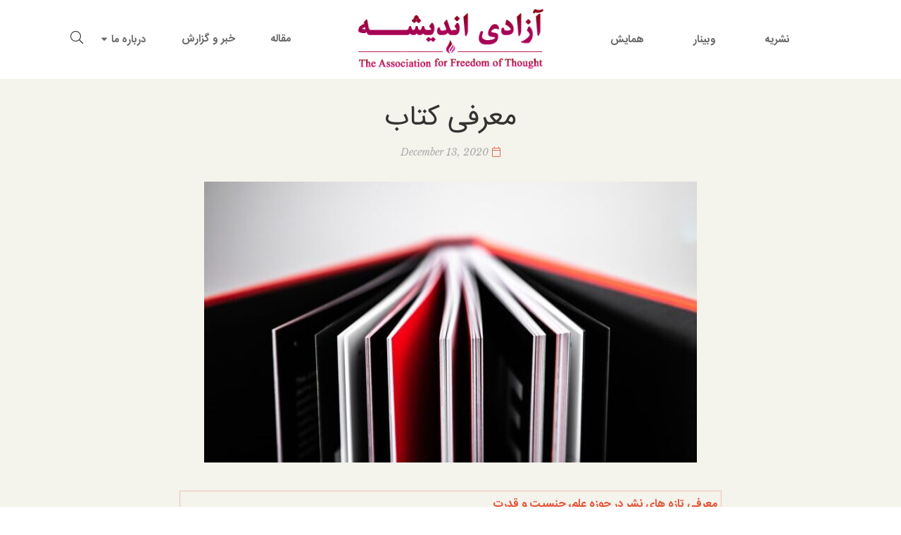

--- FILE ---
content_type: text/html; charset=UTF-8
request_url: https://azadiandisheh.com/%D9%85%D8%B9%D8%B1%D9%81%DB%8C-%DA%A9%D8%AA%D8%A7%D8%A8/
body_size: 23302
content:
<!DOCTYPE html>
<html lang="en-US">
<head>
    
					<script>document.documentElement.className = document.documentElement.className + ' yes-js js_active js'</script>
			<meta charset="UTF-8"/>
<meta name="viewport" content="width=device-width, initial-scale=1, maximum-scale=1">



<link rel="profile" href="http://gmpg.org/xfn/11" />






<title>معرفی کتاب &#8211; آزادی اندیشه</title>
<meta name='robots' content='max-image-preview:large' />
<link rel='dns-prefetch' href='//fonts.googleapis.com' />
<link rel="alternate" type="application/rss+xml" title="آزادی اندیشه &raquo; Feed" href="https://azadiandisheh.com/feed/" />
<link rel="alternate" type="text/calendar" title="آزادی اندیشه &raquo; iCal Feed" href="https://azadiandisheh.com/events/?ical=1" />
<link rel="alternate" title="oEmbed (JSON)" type="application/json+oembed" href="https://azadiandisheh.com/wp-json/oembed/1.0/embed?url=https%3A%2F%2Fazadiandisheh.com%2F%25d9%2585%25d8%25b9%25d8%25b1%25d9%2581%25db%258c-%25da%25a9%25d8%25aa%25d8%25a7%25d8%25a8%2F" />
<link rel="alternate" title="oEmbed (XML)" type="text/xml+oembed" href="https://azadiandisheh.com/wp-json/oembed/1.0/embed?url=https%3A%2F%2Fazadiandisheh.com%2F%25d9%2585%25d8%25b9%25d8%25b1%25d9%2581%25db%258c-%25da%25a9%25d8%25aa%25d8%25a7%25d8%25a8%2F&#038;format=xml" />
<style id='wp-img-auto-sizes-contain-inline-css' type='text/css'>
img:is([sizes=auto i],[sizes^="auto," i]){contain-intrinsic-size:3000px 1500px}
/*# sourceURL=wp-img-auto-sizes-contain-inline-css */
</style>
<link rel='stylesheet' id='gsf_google-fonts-css' href='https://fonts.googleapis.com/css?family=Libre+Baskerville%3Aregular%2C400i%2C700%7CNunito+Sans%3A300%2Cregular%2C400i%2C600%2C600i%2C700%2C700i%2C800%2C800i%2C900%2C900i&#038;subset=latin&#038;display=swap&#038;ver=6.9' type='text/css' media='all' />
<link rel='stylesheet' id='dashicons-css' href='https://azadiandisheh.com/wp-includes/css/dashicons.min.css?ver=6.9' type='text/css' media='all' />
<style id='dashicons-inline-css' type='text/css'>
[data-font="Dashicons"]:before {font-family: 'Dashicons' !important;content: attr(data-icon) !important;speak: none !important;font-weight: normal !important;font-variant: normal !important;text-transform: none !important;line-height: 1 !important;font-style: normal !important;-webkit-font-smoothing: antialiased !important;-moz-osx-font-smoothing: grayscale !important;}
/*# sourceURL=dashicons-inline-css */
</style>
<link rel='stylesheet' id='post-views-counter-frontend-css' href='https://azadiandisheh.com/wp-content/plugins/post-views-counter/css/frontend.min.css?ver=1.6.0' type='text/css' media='all' />
<style id='wp-emoji-styles-inline-css' type='text/css'>

	img.wp-smiley, img.emoji {
		display: inline !important;
		border: none !important;
		box-shadow: none !important;
		height: 1em !important;
		width: 1em !important;
		margin: 0 0.07em !important;
		vertical-align: -0.1em !important;
		background: none !important;
		padding: 0 !important;
	}
/*# sourceURL=wp-emoji-styles-inline-css */
</style>
<link rel='stylesheet' id='wp-block-library-css' href='https://azadiandisheh.com/wp-includes/css/dist/block-library/style.min.css?ver=6.9' type='text/css' media='all' />
<style id='wp-block-heading-inline-css' type='text/css'>
h1:where(.wp-block-heading).has-background,h2:where(.wp-block-heading).has-background,h3:where(.wp-block-heading).has-background,h4:where(.wp-block-heading).has-background,h5:where(.wp-block-heading).has-background,h6:where(.wp-block-heading).has-background{padding:1.25em 2.375em}h1.has-text-align-left[style*=writing-mode]:where([style*=vertical-lr]),h1.has-text-align-right[style*=writing-mode]:where([style*=vertical-rl]),h2.has-text-align-left[style*=writing-mode]:where([style*=vertical-lr]),h2.has-text-align-right[style*=writing-mode]:where([style*=vertical-rl]),h3.has-text-align-left[style*=writing-mode]:where([style*=vertical-lr]),h3.has-text-align-right[style*=writing-mode]:where([style*=vertical-rl]),h4.has-text-align-left[style*=writing-mode]:where([style*=vertical-lr]),h4.has-text-align-right[style*=writing-mode]:where([style*=vertical-rl]),h5.has-text-align-left[style*=writing-mode]:where([style*=vertical-lr]),h5.has-text-align-right[style*=writing-mode]:where([style*=vertical-rl]),h6.has-text-align-left[style*=writing-mode]:where([style*=vertical-lr]),h6.has-text-align-right[style*=writing-mode]:where([style*=vertical-rl]){rotate:180deg}
/*# sourceURL=https://azadiandisheh.com/wp-includes/blocks/heading/style.min.css */
</style>
<style id='wp-block-image-inline-css' type='text/css'>
.wp-block-image>a,.wp-block-image>figure>a{display:inline-block}.wp-block-image img{box-sizing:border-box;height:auto;max-width:100%;vertical-align:bottom}@media not (prefers-reduced-motion){.wp-block-image img.hide{visibility:hidden}.wp-block-image img.show{animation:show-content-image .4s}}.wp-block-image[style*=border-radius] img,.wp-block-image[style*=border-radius]>a{border-radius:inherit}.wp-block-image.has-custom-border img{box-sizing:border-box}.wp-block-image.aligncenter{text-align:center}.wp-block-image.alignfull>a,.wp-block-image.alignwide>a{width:100%}.wp-block-image.alignfull img,.wp-block-image.alignwide img{height:auto;width:100%}.wp-block-image .aligncenter,.wp-block-image .alignleft,.wp-block-image .alignright,.wp-block-image.aligncenter,.wp-block-image.alignleft,.wp-block-image.alignright{display:table}.wp-block-image .aligncenter>figcaption,.wp-block-image .alignleft>figcaption,.wp-block-image .alignright>figcaption,.wp-block-image.aligncenter>figcaption,.wp-block-image.alignleft>figcaption,.wp-block-image.alignright>figcaption{caption-side:bottom;display:table-caption}.wp-block-image .alignleft{float:left;margin:.5em 1em .5em 0}.wp-block-image .alignright{float:right;margin:.5em 0 .5em 1em}.wp-block-image .aligncenter{margin-left:auto;margin-right:auto}.wp-block-image :where(figcaption){margin-bottom:1em;margin-top:.5em}.wp-block-image.is-style-circle-mask img{border-radius:9999px}@supports ((-webkit-mask-image:none) or (mask-image:none)) or (-webkit-mask-image:none){.wp-block-image.is-style-circle-mask img{border-radius:0;-webkit-mask-image:url('data:image/svg+xml;utf8,<svg viewBox="0 0 100 100" xmlns="http://www.w3.org/2000/svg"><circle cx="50" cy="50" r="50"/></svg>');mask-image:url('data:image/svg+xml;utf8,<svg viewBox="0 0 100 100" xmlns="http://www.w3.org/2000/svg"><circle cx="50" cy="50" r="50"/></svg>');mask-mode:alpha;-webkit-mask-position:center;mask-position:center;-webkit-mask-repeat:no-repeat;mask-repeat:no-repeat;-webkit-mask-size:contain;mask-size:contain}}:root :where(.wp-block-image.is-style-rounded img,.wp-block-image .is-style-rounded img){border-radius:9999px}.wp-block-image figure{margin:0}.wp-lightbox-container{display:flex;flex-direction:column;position:relative}.wp-lightbox-container img{cursor:zoom-in}.wp-lightbox-container img:hover+button{opacity:1}.wp-lightbox-container button{align-items:center;backdrop-filter:blur(16px) saturate(180%);background-color:#5a5a5a40;border:none;border-radius:4px;cursor:zoom-in;display:flex;height:20px;justify-content:center;opacity:0;padding:0;position:absolute;right:16px;text-align:center;top:16px;width:20px;z-index:100}@media not (prefers-reduced-motion){.wp-lightbox-container button{transition:opacity .2s ease}}.wp-lightbox-container button:focus-visible{outline:3px auto #5a5a5a40;outline:3px auto -webkit-focus-ring-color;outline-offset:3px}.wp-lightbox-container button:hover{cursor:pointer;opacity:1}.wp-lightbox-container button:focus{opacity:1}.wp-lightbox-container button:focus,.wp-lightbox-container button:hover,.wp-lightbox-container button:not(:hover):not(:active):not(.has-background){background-color:#5a5a5a40;border:none}.wp-lightbox-overlay{box-sizing:border-box;cursor:zoom-out;height:100vh;left:0;overflow:hidden;position:fixed;top:0;visibility:hidden;width:100%;z-index:100000}.wp-lightbox-overlay .close-button{align-items:center;cursor:pointer;display:flex;justify-content:center;min-height:40px;min-width:40px;padding:0;position:absolute;right:calc(env(safe-area-inset-right) + 16px);top:calc(env(safe-area-inset-top) + 16px);z-index:5000000}.wp-lightbox-overlay .close-button:focus,.wp-lightbox-overlay .close-button:hover,.wp-lightbox-overlay .close-button:not(:hover):not(:active):not(.has-background){background:none;border:none}.wp-lightbox-overlay .lightbox-image-container{height:var(--wp--lightbox-container-height);left:50%;overflow:hidden;position:absolute;top:50%;transform:translate(-50%,-50%);transform-origin:top left;width:var(--wp--lightbox-container-width);z-index:9999999999}.wp-lightbox-overlay .wp-block-image{align-items:center;box-sizing:border-box;display:flex;height:100%;justify-content:center;margin:0;position:relative;transform-origin:0 0;width:100%;z-index:3000000}.wp-lightbox-overlay .wp-block-image img{height:var(--wp--lightbox-image-height);min-height:var(--wp--lightbox-image-height);min-width:var(--wp--lightbox-image-width);width:var(--wp--lightbox-image-width)}.wp-lightbox-overlay .wp-block-image figcaption{display:none}.wp-lightbox-overlay button{background:none;border:none}.wp-lightbox-overlay .scrim{background-color:#fff;height:100%;opacity:.9;position:absolute;width:100%;z-index:2000000}.wp-lightbox-overlay.active{visibility:visible}@media not (prefers-reduced-motion){.wp-lightbox-overlay.active{animation:turn-on-visibility .25s both}.wp-lightbox-overlay.active img{animation:turn-on-visibility .35s both}.wp-lightbox-overlay.show-closing-animation:not(.active){animation:turn-off-visibility .35s both}.wp-lightbox-overlay.show-closing-animation:not(.active) img{animation:turn-off-visibility .25s both}.wp-lightbox-overlay.zoom.active{animation:none;opacity:1;visibility:visible}.wp-lightbox-overlay.zoom.active .lightbox-image-container{animation:lightbox-zoom-in .4s}.wp-lightbox-overlay.zoom.active .lightbox-image-container img{animation:none}.wp-lightbox-overlay.zoom.active .scrim{animation:turn-on-visibility .4s forwards}.wp-lightbox-overlay.zoom.show-closing-animation:not(.active){animation:none}.wp-lightbox-overlay.zoom.show-closing-animation:not(.active) .lightbox-image-container{animation:lightbox-zoom-out .4s}.wp-lightbox-overlay.zoom.show-closing-animation:not(.active) .lightbox-image-container img{animation:none}.wp-lightbox-overlay.zoom.show-closing-animation:not(.active) .scrim{animation:turn-off-visibility .4s forwards}}@keyframes show-content-image{0%{visibility:hidden}99%{visibility:hidden}to{visibility:visible}}@keyframes turn-on-visibility{0%{opacity:0}to{opacity:1}}@keyframes turn-off-visibility{0%{opacity:1;visibility:visible}99%{opacity:0;visibility:visible}to{opacity:0;visibility:hidden}}@keyframes lightbox-zoom-in{0%{transform:translate(calc((-100vw + var(--wp--lightbox-scrollbar-width))/2 + var(--wp--lightbox-initial-left-position)),calc(-50vh + var(--wp--lightbox-initial-top-position))) scale(var(--wp--lightbox-scale))}to{transform:translate(-50%,-50%) scale(1)}}@keyframes lightbox-zoom-out{0%{transform:translate(-50%,-50%) scale(1);visibility:visible}99%{visibility:visible}to{transform:translate(calc((-100vw + var(--wp--lightbox-scrollbar-width))/2 + var(--wp--lightbox-initial-left-position)),calc(-50vh + var(--wp--lightbox-initial-top-position))) scale(var(--wp--lightbox-scale));visibility:hidden}}
/*# sourceURL=https://azadiandisheh.com/wp-includes/blocks/image/style.min.css */
</style>
<style id='wp-block-image-theme-inline-css' type='text/css'>
:root :where(.wp-block-image figcaption){color:#555;font-size:13px;text-align:center}.is-dark-theme :root :where(.wp-block-image figcaption){color:#ffffffa6}.wp-block-image{margin:0 0 1em}
/*# sourceURL=https://azadiandisheh.com/wp-includes/blocks/image/theme.min.css */
</style>
<style id='wp-block-group-inline-css' type='text/css'>
.wp-block-group{box-sizing:border-box}:where(.wp-block-group.wp-block-group-is-layout-constrained){position:relative}
/*# sourceURL=https://azadiandisheh.com/wp-includes/blocks/group/style.min.css */
</style>
<style id='wp-block-group-theme-inline-css' type='text/css'>
:where(.wp-block-group.has-background){padding:1.25em 2.375em}
/*# sourceURL=https://azadiandisheh.com/wp-includes/blocks/group/theme.min.css */
</style>
<style id='wp-block-paragraph-inline-css' type='text/css'>
.is-small-text{font-size:.875em}.is-regular-text{font-size:1em}.is-large-text{font-size:2.25em}.is-larger-text{font-size:3em}.has-drop-cap:not(:focus):first-letter{float:left;font-size:8.4em;font-style:normal;font-weight:100;line-height:.68;margin:.05em .1em 0 0;text-transform:uppercase}body.rtl .has-drop-cap:not(:focus):first-letter{float:none;margin-left:.1em}p.has-drop-cap.has-background{overflow:hidden}:root :where(p.has-background){padding:1.25em 2.375em}:where(p.has-text-color:not(.has-link-color)) a{color:inherit}p.has-text-align-left[style*="writing-mode:vertical-lr"],p.has-text-align-right[style*="writing-mode:vertical-rl"]{rotate:180deg}
/*# sourceURL=https://azadiandisheh.com/wp-includes/blocks/paragraph/style.min.css */
</style>
<style id='wp-block-separator-inline-css' type='text/css'>
@charset "UTF-8";.wp-block-separator{border:none;border-top:2px solid}:root :where(.wp-block-separator.is-style-dots){height:auto;line-height:1;text-align:center}:root :where(.wp-block-separator.is-style-dots):before{color:currentColor;content:"···";font-family:serif;font-size:1.5em;letter-spacing:2em;padding-left:2em}.wp-block-separator.is-style-dots{background:none!important;border:none!important}
/*# sourceURL=https://azadiandisheh.com/wp-includes/blocks/separator/style.min.css */
</style>
<style id='wp-block-separator-theme-inline-css' type='text/css'>
.wp-block-separator.has-css-opacity{opacity:.4}.wp-block-separator{border:none;border-bottom:2px solid;margin-left:auto;margin-right:auto}.wp-block-separator.has-alpha-channel-opacity{opacity:1}.wp-block-separator:not(.is-style-wide):not(.is-style-dots){width:100px}.wp-block-separator.has-background:not(.is-style-dots){border-bottom:none;height:1px}.wp-block-separator.has-background:not(.is-style-wide):not(.is-style-dots){height:2px}
/*# sourceURL=https://azadiandisheh.com/wp-includes/blocks/separator/theme.min.css */
</style>
<link rel='stylesheet' id='wc-blocks-style-css' href='https://azadiandisheh.com/wp-content/plugins/woocommerce/assets/client/blocks/wc-blocks.css?ver=wc-10.4.2' type='text/css' media='all' />
<style id='global-styles-inline-css' type='text/css'>
:root{--wp--preset--aspect-ratio--square: 1;--wp--preset--aspect-ratio--4-3: 4/3;--wp--preset--aspect-ratio--3-4: 3/4;--wp--preset--aspect-ratio--3-2: 3/2;--wp--preset--aspect-ratio--2-3: 2/3;--wp--preset--aspect-ratio--16-9: 16/9;--wp--preset--aspect-ratio--9-16: 9/16;--wp--preset--color--black: #000000;--wp--preset--color--cyan-bluish-gray: #abb8c3;--wp--preset--color--white: #ffffff;--wp--preset--color--pale-pink: #f78da7;--wp--preset--color--vivid-red: #cf2e2e;--wp--preset--color--luminous-vivid-orange: #ff6900;--wp--preset--color--luminous-vivid-amber: #fcb900;--wp--preset--color--light-green-cyan: #7bdcb5;--wp--preset--color--vivid-green-cyan: #00d084;--wp--preset--color--pale-cyan-blue: #8ed1fc;--wp--preset--color--vivid-cyan-blue: #0693e3;--wp--preset--color--vivid-purple: #9b51e0;--wp--preset--gradient--vivid-cyan-blue-to-vivid-purple: linear-gradient(135deg,rgb(6,147,227) 0%,rgb(155,81,224) 100%);--wp--preset--gradient--light-green-cyan-to-vivid-green-cyan: linear-gradient(135deg,rgb(122,220,180) 0%,rgb(0,208,130) 100%);--wp--preset--gradient--luminous-vivid-amber-to-luminous-vivid-orange: linear-gradient(135deg,rgb(252,185,0) 0%,rgb(255,105,0) 100%);--wp--preset--gradient--luminous-vivid-orange-to-vivid-red: linear-gradient(135deg,rgb(255,105,0) 0%,rgb(207,46,46) 100%);--wp--preset--gradient--very-light-gray-to-cyan-bluish-gray: linear-gradient(135deg,rgb(238,238,238) 0%,rgb(169,184,195) 100%);--wp--preset--gradient--cool-to-warm-spectrum: linear-gradient(135deg,rgb(74,234,220) 0%,rgb(151,120,209) 20%,rgb(207,42,186) 40%,rgb(238,44,130) 60%,rgb(251,105,98) 80%,rgb(254,248,76) 100%);--wp--preset--gradient--blush-light-purple: linear-gradient(135deg,rgb(255,206,236) 0%,rgb(152,150,240) 100%);--wp--preset--gradient--blush-bordeaux: linear-gradient(135deg,rgb(254,205,165) 0%,rgb(254,45,45) 50%,rgb(107,0,62) 100%);--wp--preset--gradient--luminous-dusk: linear-gradient(135deg,rgb(255,203,112) 0%,rgb(199,81,192) 50%,rgb(65,88,208) 100%);--wp--preset--gradient--pale-ocean: linear-gradient(135deg,rgb(255,245,203) 0%,rgb(182,227,212) 50%,rgb(51,167,181) 100%);--wp--preset--gradient--electric-grass: linear-gradient(135deg,rgb(202,248,128) 0%,rgb(113,206,126) 100%);--wp--preset--gradient--midnight: linear-gradient(135deg,rgb(2,3,129) 0%,rgb(40,116,252) 100%);--wp--preset--font-size--small: 13px;--wp--preset--font-size--medium: 20px;--wp--preset--font-size--large: 36px;--wp--preset--font-size--x-large: 42px;--wp--preset--spacing--20: 0.44rem;--wp--preset--spacing--30: 0.67rem;--wp--preset--spacing--40: 1rem;--wp--preset--spacing--50: 1.5rem;--wp--preset--spacing--60: 2.25rem;--wp--preset--spacing--70: 3.38rem;--wp--preset--spacing--80: 5.06rem;--wp--preset--shadow--natural: 6px 6px 9px rgba(0, 0, 0, 0.2);--wp--preset--shadow--deep: 12px 12px 50px rgba(0, 0, 0, 0.4);--wp--preset--shadow--sharp: 6px 6px 0px rgba(0, 0, 0, 0.2);--wp--preset--shadow--outlined: 6px 6px 0px -3px rgb(255, 255, 255), 6px 6px rgb(0, 0, 0);--wp--preset--shadow--crisp: 6px 6px 0px rgb(0, 0, 0);}:where(.is-layout-flex){gap: 0.5em;}:where(.is-layout-grid){gap: 0.5em;}body .is-layout-flex{display: flex;}.is-layout-flex{flex-wrap: wrap;align-items: center;}.is-layout-flex > :is(*, div){margin: 0;}body .is-layout-grid{display: grid;}.is-layout-grid > :is(*, div){margin: 0;}:where(.wp-block-columns.is-layout-flex){gap: 2em;}:where(.wp-block-columns.is-layout-grid){gap: 2em;}:where(.wp-block-post-template.is-layout-flex){gap: 1.25em;}:where(.wp-block-post-template.is-layout-grid){gap: 1.25em;}.has-black-color{color: var(--wp--preset--color--black) !important;}.has-cyan-bluish-gray-color{color: var(--wp--preset--color--cyan-bluish-gray) !important;}.has-white-color{color: var(--wp--preset--color--white) !important;}.has-pale-pink-color{color: var(--wp--preset--color--pale-pink) !important;}.has-vivid-red-color{color: var(--wp--preset--color--vivid-red) !important;}.has-luminous-vivid-orange-color{color: var(--wp--preset--color--luminous-vivid-orange) !important;}.has-luminous-vivid-amber-color{color: var(--wp--preset--color--luminous-vivid-amber) !important;}.has-light-green-cyan-color{color: var(--wp--preset--color--light-green-cyan) !important;}.has-vivid-green-cyan-color{color: var(--wp--preset--color--vivid-green-cyan) !important;}.has-pale-cyan-blue-color{color: var(--wp--preset--color--pale-cyan-blue) !important;}.has-vivid-cyan-blue-color{color: var(--wp--preset--color--vivid-cyan-blue) !important;}.has-vivid-purple-color{color: var(--wp--preset--color--vivid-purple) !important;}.has-black-background-color{background-color: var(--wp--preset--color--black) !important;}.has-cyan-bluish-gray-background-color{background-color: var(--wp--preset--color--cyan-bluish-gray) !important;}.has-white-background-color{background-color: var(--wp--preset--color--white) !important;}.has-pale-pink-background-color{background-color: var(--wp--preset--color--pale-pink) !important;}.has-vivid-red-background-color{background-color: var(--wp--preset--color--vivid-red) !important;}.has-luminous-vivid-orange-background-color{background-color: var(--wp--preset--color--luminous-vivid-orange) !important;}.has-luminous-vivid-amber-background-color{background-color: var(--wp--preset--color--luminous-vivid-amber) !important;}.has-light-green-cyan-background-color{background-color: var(--wp--preset--color--light-green-cyan) !important;}.has-vivid-green-cyan-background-color{background-color: var(--wp--preset--color--vivid-green-cyan) !important;}.has-pale-cyan-blue-background-color{background-color: var(--wp--preset--color--pale-cyan-blue) !important;}.has-vivid-cyan-blue-background-color{background-color: var(--wp--preset--color--vivid-cyan-blue) !important;}.has-vivid-purple-background-color{background-color: var(--wp--preset--color--vivid-purple) !important;}.has-black-border-color{border-color: var(--wp--preset--color--black) !important;}.has-cyan-bluish-gray-border-color{border-color: var(--wp--preset--color--cyan-bluish-gray) !important;}.has-white-border-color{border-color: var(--wp--preset--color--white) !important;}.has-pale-pink-border-color{border-color: var(--wp--preset--color--pale-pink) !important;}.has-vivid-red-border-color{border-color: var(--wp--preset--color--vivid-red) !important;}.has-luminous-vivid-orange-border-color{border-color: var(--wp--preset--color--luminous-vivid-orange) !important;}.has-luminous-vivid-amber-border-color{border-color: var(--wp--preset--color--luminous-vivid-amber) !important;}.has-light-green-cyan-border-color{border-color: var(--wp--preset--color--light-green-cyan) !important;}.has-vivid-green-cyan-border-color{border-color: var(--wp--preset--color--vivid-green-cyan) !important;}.has-pale-cyan-blue-border-color{border-color: var(--wp--preset--color--pale-cyan-blue) !important;}.has-vivid-cyan-blue-border-color{border-color: var(--wp--preset--color--vivid-cyan-blue) !important;}.has-vivid-purple-border-color{border-color: var(--wp--preset--color--vivid-purple) !important;}.has-vivid-cyan-blue-to-vivid-purple-gradient-background{background: var(--wp--preset--gradient--vivid-cyan-blue-to-vivid-purple) !important;}.has-light-green-cyan-to-vivid-green-cyan-gradient-background{background: var(--wp--preset--gradient--light-green-cyan-to-vivid-green-cyan) !important;}.has-luminous-vivid-amber-to-luminous-vivid-orange-gradient-background{background: var(--wp--preset--gradient--luminous-vivid-amber-to-luminous-vivid-orange) !important;}.has-luminous-vivid-orange-to-vivid-red-gradient-background{background: var(--wp--preset--gradient--luminous-vivid-orange-to-vivid-red) !important;}.has-very-light-gray-to-cyan-bluish-gray-gradient-background{background: var(--wp--preset--gradient--very-light-gray-to-cyan-bluish-gray) !important;}.has-cool-to-warm-spectrum-gradient-background{background: var(--wp--preset--gradient--cool-to-warm-spectrum) !important;}.has-blush-light-purple-gradient-background{background: var(--wp--preset--gradient--blush-light-purple) !important;}.has-blush-bordeaux-gradient-background{background: var(--wp--preset--gradient--blush-bordeaux) !important;}.has-luminous-dusk-gradient-background{background: var(--wp--preset--gradient--luminous-dusk) !important;}.has-pale-ocean-gradient-background{background: var(--wp--preset--gradient--pale-ocean) !important;}.has-electric-grass-gradient-background{background: var(--wp--preset--gradient--electric-grass) !important;}.has-midnight-gradient-background{background: var(--wp--preset--gradient--midnight) !important;}.has-small-font-size{font-size: var(--wp--preset--font-size--small) !important;}.has-medium-font-size{font-size: var(--wp--preset--font-size--medium) !important;}.has-large-font-size{font-size: var(--wp--preset--font-size--large) !important;}.has-x-large-font-size{font-size: var(--wp--preset--font-size--x-large) !important;}
/*# sourceURL=global-styles-inline-css */
</style>

<style id='classic-theme-styles-inline-css' type='text/css'>
/*! This file is auto-generated */
.wp-block-button__link{color:#fff;background-color:#32373c;border-radius:9999px;box-shadow:none;text-decoration:none;padding:calc(.667em + 2px) calc(1.333em + 2px);font-size:1.125em}.wp-block-file__button{background:#32373c;color:#fff;text-decoration:none}
/*# sourceURL=/wp-includes/css/classic-themes.min.css */
</style>
<link rel='stylesheet' id='gsf_admin-bar-css' href='https://azadiandisheh.com/wp-content/plugins/auteur-framework/assets/css/admin-bar.min.css?ver=2.7' type='text/css' media='all' />
<link rel='stylesheet' id='font-awesome-5pro-css' href='https://azadiandisheh.com/wp-content/plugins/auteur-framework/libs/smart-framework/assets/vendors/font-awesome/css/fontawesome.css?ver=5.1.0' type='text/css' media='all' />
<link rel='stylesheet' id='gsf_xmenu-animate-css' href='https://azadiandisheh.com/wp-content/plugins/auteur-framework/core/xmenu/assets/css/animate.min.css?ver=3.5.1' type='text/css' media='all' />
<link rel='stylesheet' id='ladda-css' href='https://azadiandisheh.com/wp-content/plugins/g5plus-post-like/assets/vendors/ladda/ladda-themeless.min.css?ver=1.0.5' type='text/css' media='all' />
<link rel='stylesheet' id='pdfprnt_frontend-css' href='https://azadiandisheh.com/wp-content/plugins/pdf-print/css/frontend.css?ver=2.4.5' type='text/css' media='all' />
<link rel='stylesheet' id='woocommerce-layout-css' href='https://azadiandisheh.com/wp-content/plugins/woocommerce/assets/css/woocommerce-layout.css?ver=10.4.2' type='text/css' media='all' />
<link rel='stylesheet' id='woocommerce-smallscreen-css' href='https://azadiandisheh.com/wp-content/plugins/woocommerce/assets/css/woocommerce-smallscreen.css?ver=10.4.2' type='text/css' media='only screen and (max-width: 768px)' />
<link rel='stylesheet' id='woocommerce-general-css' href='https://azadiandisheh.com/wp-content/plugins/woocommerce/assets/css/woocommerce.css?ver=10.4.2' type='text/css' media='all' />
<style id='woocommerce-inline-inline-css' type='text/css'>
.woocommerce form .form-row .required { visibility: visible; }
/*# sourceURL=woocommerce-inline-inline-css */
</style>
<link rel='stylesheet' id='weglot-css-css' href='https://azadiandisheh.com/wp-content/plugins/weglot/dist/css/front-css.css?ver=5.2' type='text/css' media='all' />
<link rel='stylesheet' id='new-flag-css-css' href='https://azadiandisheh.com/wp-content/plugins/weglot/dist/css/new-flags.css?ver=5.2' type='text/css' media='all' />
<link rel='stylesheet' id='magnific-popup-css' href='https://azadiandisheh.com/wp-content/plugins/auteur-framework/libs/smart-framework/assets/vendors/magnific-popup/magnific-popup.min.css?ver=1.1.0' type='text/css' media='all' />
<link rel='stylesheet' id='bpfw-bpfw-css' href='https://azadiandisheh.com/wp-content/plugins/book-previewer-for-woocommerce/assets/css/bpfw.css?ver=1.0.5' type='text/css' media='all' />
<link rel='stylesheet' id='jquery-selectBox-css' href='https://azadiandisheh.com/wp-content/plugins/yith-woocommerce-wishlist/assets/css/jquery.selectBox.css?ver=1.2.0' type='text/css' media='all' />
<link rel='stylesheet' id='woocommerce_prettyPhoto_css-css' href='//azadiandisheh.com/wp-content/plugins/woocommerce/assets/css/prettyPhoto.css?ver=3.1.6' type='text/css' media='all' />
<link rel='stylesheet' id='yith-wcwl-main-css' href='https://azadiandisheh.com/wp-content/plugins/yith-woocommerce-wishlist/assets/css/style.css?ver=4.11.0' type='text/css' media='all' />
<style id='yith-wcwl-main-inline-css' type='text/css'>
 :root { --rounded-corners-radius: 16px; --add-to-cart-rounded-corners-radius: 16px; --color-headers-background: #F4F4F4; --feedback-duration: 3s } 
 :root { --rounded-corners-radius: 16px; --add-to-cart-rounded-corners-radius: 16px; --color-headers-background: #F4F4F4; --feedback-duration: 3s } 
/*# sourceURL=yith-wcwl-main-inline-css */
</style>
<link rel='stylesheet' id='jquery-fixedheadertable-style-css' href='https://azadiandisheh.com/wp-content/plugins/yith-woocommerce-compare/assets/css/jquery.dataTables.css?ver=1.10.18' type='text/css' media='all' />
<link rel='stylesheet' id='yith_woocompare_page-css' href='https://azadiandisheh.com/wp-content/plugins/yith-woocommerce-compare/assets/css/compare.css?ver=3.6.0' type='text/css' media='all' />
<link rel='stylesheet' id='yith-woocompare-widget-css' href='https://azadiandisheh.com/wp-content/plugins/yith-woocommerce-compare/assets/css/widget.css?ver=3.6.0' type='text/css' media='all' />
<link rel='stylesheet' id='bootstrap-css' href='https://azadiandisheh.com/wp-content/themes/g5plus-auteur/assets/vendors/bootstrap-4.0.0/css/bootstrap.min.css?ver=4.0.0' type='text/css' media='all' />
<link rel='stylesheet' id='custom-bootstrap-css' href='https://azadiandisheh.com/wp-content/themes/g5plus-auteur/assets/vendors/bootstrap-4.0.0/css/custom-bootstrap.min.css?ver=4.0.0' type='text/css' media='all' />
<link rel='stylesheet' id='owl-carousel-css' href='https://azadiandisheh.com/wp-content/themes/g5plus-auteur/assets/vendors/owl.carousel/assets/owl.carousel.min.css?ver=2.2.0' type='text/css' media='all' />
<link rel='stylesheet' id='owl-carousel-theme-default-css' href='https://azadiandisheh.com/wp-content/themes/g5plus-auteur/assets/vendors/owl.carousel/assets/owl.theme.default.min.css?ver=2.2.0' type='text/css' media='all' />
<link rel='stylesheet' id='perfect-scrollbar-css' href='https://azadiandisheh.com/wp-content/plugins/auteur-framework/libs/smart-framework/assets/vendors/perfect-scrollbar/css/perfect-scrollbar.min.css?ver=0.6.11' type='text/css' media='all' />
<link rel='stylesheet' id='animate-css-css' href='https://azadiandisheh.com/wp-content/themes/g5plus-auteur/assets/css/animate.min.css?ver=1.0' type='text/css' media='all' />
<link rel='stylesheet' id='slick-css' href='https://azadiandisheh.com/wp-content/themes/g5plus-auteur/assets/vendors/slick/css/slick.min.css?ver=6.9' type='text/css' media='all' />
<link rel='stylesheet' id='gsf_main-css' href='https://azadiandisheh.com/wp-content/themes/g5plus-auteur/assets/preset/preset-01.min.css?ver=6943c0d50367f' type='text/css' media='all' />
<style id='gsf_main-inline-css' type='text/css'>
			body {
				background-color: #ffffff !important
			}			.main-header {
				background-color: #fff !important
			}			.main-header .header-sticky.affix {
				background-color: #fff !important
			}			.mobile-header {
				background-color: #fff !important
			}			.mobile-header .header-sticky.affix {
				background-color: #fff !important
			}				.site-loading {
					background-color: #fff !important;
				}				#gf-wrapper {
					background-color: #f4f3ec !important;
				}				.main-header.header-4 .primary-menu {
					background-color: #fff !important;
				}				#popup-canvas-menu .modal-content {
					background-color: #fff !important;
				}				.main-header.header-4 .header-sticky.affix.primary-menu {
					background-color: #fff !important;
				}				.main-menu .sub-menu {
					background-color: #fff !important;
				}                            .top-drawer-content {
                                                            padding-top: 10px;                            padding-bottom: 10px;
                            }                            .header-inner {
                                                            padding-left: 100px;                            padding-right: 100px;
                            }                            @media (min-width: 1200px) {
                                #primary-content {
                                                                padding-left: 30px;                            padding-right: 30px;                            padding-top: 0px;                            padding-bottom: 0px;
                                }
                            }                            @media (min-width: 1200px) {
                                .gsf-catalog-full-width .woocommerce-custom-wrap > .container, .gsf-catalog-full-width #gf-filter-content > .container, .gsf-catalog-full-width .clear-filter-wrap > .container {
                                                                padding-left: 100px;                            padding-right: 100px;
                                }
                            }                        @media (max-width: 1199px) {
                            #primary-content {
                                                            padding-left: 0px;                            padding-right: 0px;                            padding-top: 0px;                            padding-bottom: 0px;
                            }
                        }
                .embed-responsive-thumbnail:before,    
                .thumbnail-size-thumbnail:before {
                    padding-top: 100%;
                }                .embed-responsive-medium:before,    
                .thumbnail-size-medium:before {
                    padding-top: 100%;
                }                .embed-responsive-large:before,    
                .thumbnail-size-large:before {
                    padding-top: 100%;
                }                .embed-responsive-1536x1536:before,    
                .thumbnail-size-1536x1536:before {
                    padding-top: 100%;
                }                .embed-responsive-2048x2048:before,    
                .thumbnail-size-2048x2048:before {
                    padding-top: 100%;
                }                .embed-responsive-woocommerce_thumbnail:before,    
                .thumbnail-size-woocommerce_thumbnail:before {
                    padding-top: 140%;
                }                .embed-responsive-woocommerce_gallery_thumbnail:before,    
                .thumbnail-size-woocommerce_gallery_thumbnail:before {
                    padding-top: 100%;
                }                .embed-responsive-yith-woocompare-image:before,    
                .thumbnail-size-yith-woocompare-image:before {
                    padding-top: 70%;
                }.vc_custom_1542014395452{background-color: #f4f3ec !important;}.vc_custom_1542077624985{background-image: url(https://azadiandisheh.com/wp-content/uploads/2018/11/background-01.jpg?id=196) !important;background-position: center !important;background-repeat: no-repeat !important;background-size: cover !important;}.vc_custom_1595689488375{margin-bottom: 33px !important;}.vc_custom_1595691746578{margin-bottom: 40px !important;}.vc_custom_1601211205552{margin-bottom: 30px !important;}.vc_custom_1542868671272{background-image: url(https://azadiandisheh.com/wp-content/uploads/2018/11/404-background.jpg?id=554) !important;background-position: center !important;background-repeat: no-repeat !important;background-size: cover !important;}.vc_custom_1542868309203{background-color: #ffffff !important;}.vc_custom_1542869141622{margin-top: 20px !important;margin-right: 20px !important;margin-bottom: 20px !important;margin-left: 20px !important;border-top-width: 1px !important;border-right-width: 1px !important;border-bottom-width: 1px !important;border-left-width: 1px !important;padding-bottom: 48px !important;border-left-color: #e4e2d8 !important;border-left-style: solid !important;border-right-color: #e4e2d8 !important;border-right-style: solid !important;border-top-color: #e4e2d8 !important;border-top-style: solid !important;border-bottom-color: #e4e2d8 !important;border-bottom-style: solid !important;}.vc_custom_1596376483131{margin-top: 32px !important;margin-bottom: 18px !important;}.vc_custom_1596376505125{margin-bottom: 45px !important;}.vc_custom_1596376467028{margin-right: 15px !important;margin-left: 15px !important;}            .product-author-wrap .author-avatar-wrap:after {
              background-image: url('https://azadiandisheh.com/wp-content/themes/g5plus-auteur/assets/images/diagonal-stripes.png');
            }

            .single-author-info .single-author-thumbnail .author-thumbnail-inner:before {
              background-image: url('https://azadiandisheh.com/wp-content/themes/g5plus-auteur/assets/images/diagonal-stripes-01.png');
            }
/*# sourceURL=gsf_main-inline-css */
</style>
<link rel='stylesheet' id='gsf_rtl-css' href='https://azadiandisheh.com/wp-content/themes/g5plus-auteur/assets/css/rtl.min.css?ver=6.9' type='text/css' media='all' />
<link rel='stylesheet' id='gsf_skin-skin-light-css' href='https://azadiandisheh.com/wp-content/themes/g5plus-auteur/assets/skin/skin-light.min.css?ver=6.9' type='text/css' media='all' />
<link rel='stylesheet' id='js_composer_front-css' href='https://azadiandisheh.com/wp-content/plugins/js_composer/assets/css/js_composer.min.css?ver=8.4.1' type='text/css' media='all' />
<script type="text/javascript" src="https://azadiandisheh.com/wp-includes/js/jquery/jquery.min.js?ver=3.7.1" id="jquery-core-js"></script>
<script type="text/javascript" src="https://azadiandisheh.com/wp-includes/js/jquery/jquery-migrate.min.js?ver=3.4.1" id="jquery-migrate-js"></script>
<script type="text/javascript" src="https://azadiandisheh.com/wp-content/plugins/woocommerce/assets/js/jquery-blockui/jquery.blockUI.min.js?ver=2.7.0-wc.10.4.2" id="wc-jquery-blockui-js" data-wp-strategy="defer"></script>
<script type="text/javascript" id="wc-add-to-cart-js-extra">
/* <![CDATA[ */
var wc_add_to_cart_params = {"ajax_url":"/wp-admin/admin-ajax.php","wc_ajax_url":"/?wc-ajax=%%endpoint%%","i18n_view_cart":"View cart","cart_url":"https://azadiandisheh.com/","is_cart":"","cart_redirect_after_add":"no"};
//# sourceURL=wc-add-to-cart-js-extra
/* ]]> */
</script>
<script type="text/javascript" src="https://azadiandisheh.com/wp-content/plugins/woocommerce/assets/js/frontend/add-to-cart.min.js?ver=10.4.2" id="wc-add-to-cart-js" data-wp-strategy="defer"></script>
<script type="text/javascript" src="https://azadiandisheh.com/wp-content/plugins/woocommerce/assets/js/js-cookie/js.cookie.min.js?ver=2.1.4-wc.10.4.2" id="wc-js-cookie-js" defer="defer" data-wp-strategy="defer"></script>
<script type="text/javascript" id="woocommerce-js-extra">
/* <![CDATA[ */
var woocommerce_params = {"ajax_url":"/wp-admin/admin-ajax.php","wc_ajax_url":"/?wc-ajax=%%endpoint%%","i18n_password_show":"Show password","i18n_password_hide":"Hide password"};
//# sourceURL=woocommerce-js-extra
/* ]]> */
</script>
<script type="text/javascript" src="https://azadiandisheh.com/wp-content/plugins/woocommerce/assets/js/frontend/woocommerce.min.js?ver=10.4.2" id="woocommerce-js" defer="defer" data-wp-strategy="defer"></script>
<script type="text/javascript" src="https://azadiandisheh.com/wp-content/plugins/js_composer/assets/js/vendors/woocommerce-add-to-cart.js?ver=8.4.1" id="vc_woocommerce-add-to-cart-js-js"></script>
<script type="text/javascript" src="https://azadiandisheh.com/wp-content/plugins/weglot/dist/front-js.js?ver=5.2" id="wp-weglot-js-js"></script>
<script></script><link rel="https://api.w.org/" href="https://azadiandisheh.com/wp-json/" /><link rel="alternate" title="JSON" type="application/json" href="https://azadiandisheh.com/wp-json/wp/v2/posts/3277" /><link rel="EditURI" type="application/rsd+xml" title="RSD" href="https://azadiandisheh.com/xmlrpc.php?rsd" />
<meta name="generator" content="WordPress 6.9" />
<meta name="generator" content="WooCommerce 10.4.2" />
<link rel="canonical" href="https://azadiandisheh.com/%d9%85%d8%b9%d8%b1%d9%81%db%8c-%da%a9%d8%aa%d8%a7%d8%a8/" />
<link rel='shortlink' href='https://azadiandisheh.com/?p=3277' />

		<!-- GA Google Analytics @ https://m0n.co/ga -->
		<script async src="https://www.googletagmanager.com/gtag/js?id=G-B2F02KDPRK"></script>
		<script>
			window.dataLayer = window.dataLayer || [];
			function gtag(){dataLayer.push(arguments);}
			gtag('js', new Date());
			gtag('config', 'G-B2F02KDPRK');
		</script>

	<meta name="tec-api-version" content="v1"><meta name="tec-api-origin" content="https://azadiandisheh.com"><link rel="alternate" href="https://azadiandisheh.com/wp-json/tribe/events/v1/" /><style type="text/css" id="g5plus-custom-css"></style><style type="text/css" id="g5plus-custom-js"></style>	<noscript><style>.woocommerce-product-gallery{ opacity: 1 !important; }</style></noscript>
	<meta name="generator" content="Powered by WPBakery Page Builder - drag and drop page builder for WordPress."/>
<meta name="generator" content="Powered by Slider Revolution 6.7.38 - responsive, Mobile-Friendly Slider Plugin for WordPress with comfortable drag and drop interface." />
<link rel="icon" href="https://azadiandisheh.com/wp-content/uploads/2020/07/cropped-fav-icon-1-32x32.png" sizes="32x32" />
<link rel="icon" href="https://azadiandisheh.com/wp-content/uploads/2020/07/cropped-fav-icon-1-192x192.png" sizes="192x192" />
<link rel="apple-touch-icon" href="https://azadiandisheh.com/wp-content/uploads/2020/07/cropped-fav-icon-1-180x180.png" />
<meta name="msapplication-TileImage" content="https://azadiandisheh.com/wp-content/uploads/2020/07/cropped-fav-icon-1-270x270.png" />
<script>function setREVStartSize(e){
			//window.requestAnimationFrame(function() {
				window.RSIW = window.RSIW===undefined ? window.innerWidth : window.RSIW;
				window.RSIH = window.RSIH===undefined ? window.innerHeight : window.RSIH;
				try {
					var pw = document.getElementById(e.c).parentNode.offsetWidth,
						newh;
					pw = pw===0 || isNaN(pw) || (e.l=="fullwidth" || e.layout=="fullwidth") ? window.RSIW : pw;
					e.tabw = e.tabw===undefined ? 0 : parseInt(e.tabw);
					e.thumbw = e.thumbw===undefined ? 0 : parseInt(e.thumbw);
					e.tabh = e.tabh===undefined ? 0 : parseInt(e.tabh);
					e.thumbh = e.thumbh===undefined ? 0 : parseInt(e.thumbh);
					e.tabhide = e.tabhide===undefined ? 0 : parseInt(e.tabhide);
					e.thumbhide = e.thumbhide===undefined ? 0 : parseInt(e.thumbhide);
					e.mh = e.mh===undefined || e.mh=="" || e.mh==="auto" ? 0 : parseInt(e.mh,0);
					if(e.layout==="fullscreen" || e.l==="fullscreen")
						newh = Math.max(e.mh,window.RSIH);
					else{
						e.gw = Array.isArray(e.gw) ? e.gw : [e.gw];
						for (var i in e.rl) if (e.gw[i]===undefined || e.gw[i]===0) e.gw[i] = e.gw[i-1];
						e.gh = e.el===undefined || e.el==="" || (Array.isArray(e.el) && e.el.length==0)? e.gh : e.el;
						e.gh = Array.isArray(e.gh) ? e.gh : [e.gh];
						for (var i in e.rl) if (e.gh[i]===undefined || e.gh[i]===0) e.gh[i] = e.gh[i-1];
											
						var nl = new Array(e.rl.length),
							ix = 0,
							sl;
						e.tabw = e.tabhide>=pw ? 0 : e.tabw;
						e.thumbw = e.thumbhide>=pw ? 0 : e.thumbw;
						e.tabh = e.tabhide>=pw ? 0 : e.tabh;
						e.thumbh = e.thumbhide>=pw ? 0 : e.thumbh;
						for (var i in e.rl) nl[i] = e.rl[i]<window.RSIW ? 0 : e.rl[i];
						sl = nl[0];
						for (var i in nl) if (sl>nl[i] && nl[i]>0) { sl = nl[i]; ix=i;}
						var m = pw>(e.gw[ix]+e.tabw+e.thumbw) ? 1 : (pw-(e.tabw+e.thumbw)) / (e.gw[ix]);
						newh =  (e.gh[ix] * m) + (e.tabh + e.thumbh);
					}
					var el = document.getElementById(e.c);
					if (el!==null && el) el.style.height = newh+"px";
					el = document.getElementById(e.c+"_wrapper");
					if (el!==null && el) {
						el.style.height = newh+"px";
						el.style.display = "block";
					}
				} catch(e){
					console.log("Failure at Presize of Slider:" + e)
				}
			//});
		  };</script>
<style type="text/css" id="gsf-custom-css"></style>		<style type="text/css" id="wp-custom-css">
			.pdfprnt-buttons{
	display: none !important;
}		</style>
		<noscript><style> .wpb_animate_when_almost_visible { opacity: 1; }</style></noscript>	<link rel="stylesheet" href="/mehdi.css?v=1" type="text/css" media="all">
<link rel='stylesheet' id='rs-plugin-settings-css' href='//azadiandisheh.com/wp-content/plugins/revslider/sr6/assets/css/rs6.css?ver=6.7.38' type='text/css' media='all' />
<style id='rs-plugin-settings-inline-css' type='text/css'>
#rs-demo-id {}
/*# sourceURL=rs-plugin-settings-inline-css */
</style>
</head>
<body class="wp-singular post-template-default single single-post postid-3277 single-format-standard wp-embed-responsive wp-theme-g5plus-auteur theme-g5plus-auteur woocommerce-no-js tribe-no-js chrome rtl single-post-layout-2 no-sidebar wpb-js-composer js-comp-ver-8.4.1 vc_responsive">
    
			<!-- Open Wrapper -->
	<div id="gf-wrapper" class="gf-skin skin-light">
		<header data-layout="header-6" data-responsive-breakpoint="1199" data-navigation="70" data-sticky-type="scroll_up" class="main-header header-6 navigation-1">
        <div class="header-wrap header-sticky header-full-width">
    <div class="container">
        <div class="header-inner d-flex align-items-center x-nav-menu-container">
            <nav class="primary-menu d-flex align-items-center">
                                <div class="primary-menu-inner d-flex align-items-center">
                    <div class="left-menu d-flex align-items-center">
                                                    <ul id="left-menu" class="main-menu clearfix sub-menu-left d-flex x-nav-menu"><li id="menu-item-1772" class="menu-item menu-item-type-post_type menu-item-object-page menu-item-1772" data-transition="x-fadeInUp"><a class="x-menu-link"  href="https://azadiandisheh.com/%d9%86%d8%b4%d8%b1%db%8c%d9%87/"><span class='x-menu-link-text'>نشریه</span></a></li>
<li id="menu-item-1773" class="menu-item menu-item-type-post_type menu-item-object-page menu-item-1773" data-transition="x-fadeInUp"><a class="x-menu-link"  href="https://azadiandisheh.com/%d9%88%d8%a8%db%8c%d9%86%d8%a7%d8%b1/"><span class='x-menu-link-text'>وبینار</span></a></li>
<li id="menu-item-1774" class="menu-item menu-item-type-post_type menu-item-object-page menu-item-1774" data-transition="x-fadeInUp"><a class="x-menu-link"  href="https://azadiandisheh.com/%d9%87%d9%85%d8%a7%db%8c%d8%b4/"><span class='x-menu-link-text'>همایش</span></a></li>
</ul>                                            </div>
                </div>
            </nav>
            <div class="logo-header d-flex align-items-center">
        <a class="main-logo gsf-link" href="https://azadiandisheh.com/" title="آزادی اندیشه-">
                    <img data-retina="https://azadiandisheh.com/wp-content/uploads/2020/07/Azadi-Andisheh-retina.png" src="https://azadiandisheh.com/wp-content/uploads/2020/07/Azadi-Andisheh.png" alt="آزادی اندیشه-">
            </a>
        </div>
            <nav class="primary-menu d-flex align-items-center">
                <div class="right-menu d-flex align-items-center">
                                            <ul id="right-menu" class="main-menu clearfix sub-menu-right d-flex x-nav-menu"><li id="menu-item-1947" class="menu-item menu-item-type-post_type menu-item-object-page menu-item-1947" data-transition="x-fadeInUp"><a class="x-menu-link"  href="https://azadiandisheh.com/%d9%85%d9%82%d8%a7%d9%84%d8%a7%d8%aa/"><span class='x-menu-link-text'>مقاله</span></a></li>
<li id="menu-item-2015" class="menu-item menu-item-type-post_type menu-item-object-page menu-item-2015" data-transition="x-fadeInUp"><a class="x-menu-link"  href="https://azadiandisheh.com/%d8%ae%d8%a8%d8%b1-%d9%88-%da%af%d8%b2%d8%a7%d8%b1%d8%b4/"><span class='x-menu-link-text'>خبر و گزارش</span></a></li>
<li id="menu-item-2013" class="menu-item menu-item-type-custom menu-item-object-custom menu-item-has-children menu-item-2013" data-transition="x-fadeInUp"><a class="x-menu-link"  href="#"><span class='x-menu-link-text'>درباره ما</span></a>
<ul class="sub-menu x-animated x-fadeInUp" style="">
	<li id="menu-item-1920" class="menu-item menu-item-type-post_type menu-item-object-page menu-item-1920" data-transition="x-fadeInUp"><a class="x-menu-link"  href="https://azadiandisheh.com/%d8%a7%d8%b3%d8%a7%d8%b3%d9%86%d8%a7%d9%85%d9%87/"><span class='x-menu-link-text'>اساسنامه</span></a></li>
	<li id="menu-item-2030" class="menu-item menu-item-type-post_type menu-item-object-page menu-item-2030" data-transition="x-fadeInUp"><a class="x-menu-link"  href="https://azadiandisheh.com/%d8%b9%d8%b6%d9%88%db%8c%d8%aa/"><span class='x-menu-link-text'>عضویت</span></a></li>
	<li id="menu-item-2033" class="menu-item menu-item-type-post_type menu-item-object-page menu-item-2033" data-transition="x-fadeInUp"><a class="x-menu-link"  href="https://azadiandisheh.com/%d8%a7%d9%85%d9%88%d8%b1-%d9%85%d8%a7%d9%84%db%8c-%d8%a7%d9%86%d8%ac%d9%85%d9%86/"><span class='x-menu-link-text'>امور مالی</span></a></li>
	<li id="menu-item-2783" class="menu-item menu-item-type-post_type menu-item-object-page menu-item-2783" data-transition="x-fadeInUp"><a class="x-menu-link"  href="https://azadiandisheh.com/%d8%aa%d9%85%d8%a7%d8%b3-%d8%a8%d8%a7-%d9%85%d8%a7/"><span class='x-menu-link-text'>تماس با ما</span></a></li>
</ul>
</li>
</ul>                                    </div>
                <ul class="header-customize header-customize-right gf-inline d-flex align-items-center">
			            			<li class="customize-search">
				    <a class="search-popup-link" href="#search-popup"><i class="fal fa-search"></i></a>
			</li>
            			</ul>
            </nav>
        </div>
    </div>
</div>


</header>
<header  class="mobile-header header-1">
		<div class="mobile-header-wrap">
	<div class="container">
		<div class="mobile-header-inner clearfix d-flex align-items-center">
			<div class="mobile-header-menu">
	<div data-off-canvas="true" data-off-canvas-target="#mobile-navigation-wrapper" data-off-canvas-position="left"
	     class="gf-toggle-icon"><span></span></div>
</div>
			<div class="mobile-logo-header align-items-center d-flex">
	<a class="gsf-link main-logo" href="https://azadiandisheh.com/" title="آزادی اندیشه-">
					<img data-retina="https://azadiandisheh.com/wp-content/uploads/2020/07/Azadi-Andisheh-retina.png" src="https://azadiandisheh.com/wp-content/uploads/2020/07/Azadi-Andisheh.png" alt="آزادی اندیشه-">
			</a>
    </div>


			<ul class="header-customize header-customize-mobile gf-inline d-flex align-items-center">
			            			<li class="customize-search">
				    <a class="search-popup-link" href="#search-popup"><i class="fal fa-search"></i></a>
			</li>
            			</ul>
		</div>
	</div>
</div>
	</header>
		<!-- Open Wrapper Content -->
		<div id="wrapper-content" class="clearfix ">
			<!-- Primary Content Wrapper -->
<div id="primary-content" class="gsf-primary-content-full-width">
	<!-- Primary Content Container -->
	<div class="container clearfix">
				<!-- Primary Content Row -->
		<div class="row clearfix">
			<!-- Primary Content Inner -->
			<div class="col-lg-12">


<div class="gf-single-wrap clearfix">
    <article id="post-3277" class="post-single clearfix post-3277 post type-post status-publish format-standard has-post-thumbnail hentry category-79">
        <div class="gf-post-meta-top">
            <h1 class="gf-post-title heading-color">معرفی کتاب</h1>
            <ul class="gf-post-meta gf-inline primary-font disable-color">
                <li class="meta-date">
            <a href="https://azadiandisheh.com/%d9%85%d8%b9%d8%b1%d9%81%db%8c-%da%a9%d8%aa%d8%a7%d8%a8/" rel="bookmark" title="معرفی کتاب" class="gsf-link"><i class="fal fa-calendar"></i><span>December 13, 2020</span></a>
        </li>
                        </ul>        </div>
                <div class="entry-thumb-wrap entry-thumb-single entry-thumb-mode-image entry-thumb-format-">
        
<div class="entry-thumbnail">
    <a data-magnific="true" data-gallery-id="" data-magnific-options='[]' href="https://azadiandisheh.com/wp-content/uploads/2020/12/pontus-wellgraf-Ov7uQoarS7w-unsplash-e1607797226179.jpg" class="zoom-image"><i class="fa fa-expand"></i></a>

    
                
                    <div class="entry-thumbnail-overlay" title="معرفی کتاب">
                <img width="700" height="399" src="https://azadiandisheh.com/wp-content/uploads/2020/12/pontus-wellgraf-Ov7uQoarS7w-unsplash-e1607797226179.jpg" class="img-responsive wp-post-image" alt="pontus-wellgraf-Ov7uQoarS7w-unsplash">
            </div>
            </div>


    </div>
        <div class="gf-entry-content clearfix">
            <div class="pdfprnt-buttons pdfprnt-buttons-post pdfprnt-top-left"><a href="https://azadiandisheh.com/معرفی-کتاب/?print=pdf" class="pdfprnt-button pdfprnt-button-pdf" target="_blank"><img decoding="async" src="https://azadiandisheh.com/wp-content/plugins/pdf-print/images/pdf.png" alt="image_pdf" title="View PDF" /></a></div>
<div class="wp-block-group"><div class="wp-block-group__inner-container is-layout-flow wp-block-group-is-layout-flow">
<div style="color: #e4573d;border: solid 1px #e4573d52;padding: 5px;margin-top: 20px;"><p><strong>معرفی تازه‌ های نشر در حوزه علم، جنسیت و قدرت</strong></p><p>نشریه آزادی اندیشه، شماره ۱۰، آذر ۹۹، صفحه ۲۱۵ تا ۲۱۷</p>
<p style="text-align: left"><a href="//azadiandisheh.com/wp-content/uploads/2020/12/۱۰.-معرفی-کتاب.pdf" target="_blank" rel="noopener noreferrer">دانلود نسخه پی دی اف <img decoding="async" src="https://azadiandisheh.com/wp-content/uploads/2020/12/808584_document_32.png"></a></p></div>
</div></div>



<p>در این مطلب کوتاه تلاش شده برخی از تازه‌های نشر در حوزه علم، جنسیت و قدرت گردآوری شده و به اختصار در حد عنوان و موضوع معرفی شوند.</p>



<h5 class="wp-block-heading"><em>دورنماهای بین المللی جنسیت و آموزش عالی</em></h5>



<p>کریستین ونتانینی، کیچوره جوشی و سعید پیوندی</p>



<p>Fontanini, Christine, Kichore Joshi, Saeed Paivandi. 2020. <em>International Perspectives on Gender and Higher Education. </em>London: Emerad Publishing</p>



<p>با وجود پیشرفت دسترسی زنان به تحصیلات عالی، سهم زنان و مردان به طور قابل توجهی در زمینه‌های مختلف تحصیلی متفاوت است. در فصل‌های مختلف کتاب، وضعیت مشارکت زنان در آموزش عالی در کشورها و مناطق مختلف بررسی شده است. این کتاب با بررسی سیاست‌های مداخله دولتی، عرف جامعه، انگیزه‌های فردی برای مشارکت و همچنین نابرابری‌های جنسیتی مضاعف، از جمله نابرابری‌های منطقه‌ای و قومی، به خواننده درک بهتری از عوامل موثر بر شکل‌گیری روندهای جنسیتی در آموزش عالی، مانند حضور آشکارا پایین‌ زنان در برخی از رشته‌های علمی و فنی می‌دهد. تحلیل‌های کتاب بر موضوعاتی مانند ساخت اجتماعی تفاوتهای جنسیتی و همچنین نقشهای اقتصادی، فرهنگی، مذهبی و همچنین زمینه‌های قانونی و پویایی درونی جامعه متمرکز است. در نهایت، این مجموعه مروری جامع از تحولات اخیر در مورد حضور زنان در آموزش عالی هم در کشورهای پیشرفته و هم کشورهای در حال توسعه دارد، و در نتیجه تصویر روشنی از وضعیت فعلی و آنچه که در آینده محتمل است بدست می‌دهد. در این شماره آزادی اندیشه ترجمه فصل یازدهم این کتاب با عنوان « زنانه شدن آموزش عالی در ایران: تناقض ها و پیچیدگی‌ها» به قلم سعید پیوندی و یاسمین نادر در دسترس شما قرار گرفته است.</p>



<div class="wp-block-image"><figure class="aligncenter size-large"><img fetchpriority="high" decoding="async" width="500" height="753" src="https://azadiandisheh.com/wp-content/uploads/2020/12/AZAN-10-book-1.jpg" alt="" class="wp-image-3285" srcset="https://azadiandisheh.com/wp-content/uploads/2020/12/AZAN-10-book-1.jpg 500w, https://azadiandisheh.com/wp-content/uploads/2020/12/AZAN-10-book-1-199x300.jpg 199w" sizes="(max-width: 500px) 100vw, 500px" /></figure></div>



<hr class="wp-block-separator has-text-color has-background has-vivid-red-background-color has-vivid-red-color"/>



<h5 class="wp-block-heading"><em>زنان، اسلام و تحصیلات</em>&nbsp;</h5>



<p>گلی رضائی رشتی، گلنار مهران و شیرین عبدمولائی</p>



<p>Rezai-Rashti, Goli M., Golnar Mehran, and Shirin Abdmolaei. 2019. <em>Women, Islam, and education in Iran</em>. New York: Routledge</p>



<p>این کتاب با ترسیم پیچیدگی‌ها و ظرافت‌های موضوع آموزش زنان پس از انقلاب ۱۳۵۷، به بررسی پیامدهای سیاست‌های مذهبی بر روابط جنسیتی و همچنین نتایج پیش بینی نشده افزایش مشارکت زنان در آموزش در ایران می‌پردازد. کتاب با تمرکز بر تأثیر پروژه اسلامی سازی جمهوری اسلامی در جامعه ایران، به ویژه روابط بین زن و مرد در حوزه آموزش، تصویری از پارادوکس افزایش فرصت‌های آموزشی علیرغم وجود قوانین و محدودیت‌های تبعیض آمیز اعمال شده بر زنان ارائه می‌دهد.</p>



<div class="wp-block-image"><figure class="aligncenter size-large"><img decoding="async" width="644" height="1024" src="https://azadiandisheh.com/wp-content/uploads/2020/12/AZAN-10-book-2-644x1024.jpg" alt="" class="wp-image-3287" srcset="https://azadiandisheh.com/wp-content/uploads/2020/12/AZAN-10-book-2-644x1024.jpg 644w, https://azadiandisheh.com/wp-content/uploads/2020/12/AZAN-10-book-2-189x300.jpg 189w, https://azadiandisheh.com/wp-content/uploads/2020/12/AZAN-10-book-2-768x1222.jpg 768w, https://azadiandisheh.com/wp-content/uploads/2020/12/AZAN-10-book-2-600x954.jpg 600w, https://azadiandisheh.com/wp-content/uploads/2020/12/AZAN-10-book-2.jpg 855w" sizes="(max-width: 644px) 100vw, 644px" /></figure></div>



<hr class="wp-block-separator has-text-color has-background has-vivid-red-background-color has-vivid-red-color"/>



<p></p>



<h5 class="wp-block-heading"><em>زنان در شهر؛ بررسی سیاست‌های جداسازی جنسیتی در ایران</em></h5>



<p>نازنین شاه‌رکنی</p>



<p>Shahrokni, Nazanin. 2019. <em>Women in place: the politics of gender segregation in Iran.</em> California: University of California Press</p>



<p>در بخشی از مقدمه کتاب می‌خوانیم: «سال‌ها پیش از این‌که رسانه‌های غربی دلواپس دسترسی ایران به بمب اتم باشند، نگران &#8220;بمب چادر&#8221; بودند؛ فراخوان آیت‌الله خمینی به زنان برای به سر کردن چادر به عنوان نماد انقلاب. زن برای حفظ &#8220;قدر و ارزش‎اش&#8221; ملزم شد که تن خود را همچون &#8221; گوهری در صدف&#8221; بپوشاند. این پوشش فقط محدود به تن او نبود. در راستای برنامه‌ی جداسازی جنسیتی در تهران و سایر نقاط ایران دیوارهایی بالا رفتند و حفاظ‎ها و پرده‎هایی نصب شدند تا تن زن را در بر بگیرند و از نگاه‎ها &#8220;مصون&#8221; بدارند … با این‌که درباره‌ی انقلاب اسلامی ۱۳۵۷ و تأثیر آن بر زندگی مردم بسیار نوشته شده، درباره‌ی سیاست‌ها و شیوه‌های اجرایی نظام برای اعمال این تغییرات در فضای زیست روزمره‌ی مردم کمتر نوشته شده است. زنان در شهر کتابی درباره‌ی تغییرات و پیچیدگی‌های سیاست‌های حاکمیت درباره‌ی دسترسی زنان به فضای عمومی است و این‌که این تغییرات نشانگر چه تحولاتی در حاکمیت و قدرت دولتی هستند.»</p>



<div class="wp-block-image"><figure class="aligncenter size-large"><img decoding="async" width="682" height="1024" src="https://azadiandisheh.com/wp-content/uploads/2020/12/AZAN-10-book-3-682x1024.jpg" alt="" class="wp-image-3288" srcset="https://azadiandisheh.com/wp-content/uploads/2020/12/AZAN-10-book-3-682x1024.jpg 682w, https://azadiandisheh.com/wp-content/uploads/2020/12/AZAN-10-book-3-200x300.jpg 200w, https://azadiandisheh.com/wp-content/uploads/2020/12/AZAN-10-book-3-768x1153.jpg 768w, https://azadiandisheh.com/wp-content/uploads/2020/12/AZAN-10-book-3-600x901.jpg 600w, https://azadiandisheh.com/wp-content/uploads/2020/12/AZAN-10-book-3.jpg 839w" sizes="(max-width: 682px) 100vw, 682px" /></figure></div>



<div style="padding: 5px;margin-top: 20px;">
<p style="text-align: left"><a href="//azadiandisheh.com/wp-content/uploads/2020/12/۱۰.-معرفی-کتاب.pdf" target="_blank" rel="noopener noreferrer">دانلود نسخه پی دی اف <img decoding="async" src="https://azadiandisheh.com/wp-content/uploads/2020/12/808584_document_32.png"></a></p></div>
<div class="post-views content-post post-3277 entry-meta load-static">
				<span class="post-views-icon dashicons dashicons-chart-bar"></span> <span class="post-views-label">Post Views:</span> <span class="post-views-count">4,977</span>
			</div>        </div>
        <div class="gf-post-tag-share">
        <div class="gf-post-share">
        <span class="gf-post-share-title">Share:</span>
        <ul class="gf-social-icon gf-inline">
                    <li class="facebook">
                <a class="gsf-link " href="https://www.facebook.com/sharer.php?u=https%3A%2F%2Fazadiandisheh.com%2F%25d9%2585%25d8%25b9%25d8%25b1%25d9%2581%25db%258c-%25da%25a9%25d8%25aa%25d8%25a7%25d8%25a8%2F" data-delay="1" data-toggle="tooltip" title="Facebook" target="_blank" rel="nofollow">
                    <i class="fab fa-facebook-f"></i>                 </a>
            </li>
                        <li class="twitter">
                <a class="gsf-link " href="javascript: window.open('http://twitter.com/share?text=معرفی کتاب&url=https://azadiandisheh.com/%d9%85%d8%b9%d8%b1%d9%81%db%8c-%da%a9%d8%aa%d8%a7%d8%a8/','_blank', 'width=900, height=450');" data-delay="1" data-toggle="tooltip" title="Twitter" target="_blank" rel="nofollow">
                    <i class="fab fa-twitter"></i>                 </a>
            </li>
                        <li class="linkedin">
                <a class="gsf-link " href="javascript: window.open('http://www.linkedin.com/shareArticle?mini=true&url=https://azadiandisheh.com/%d9%85%d8%b9%d8%b1%d9%81%db%8c-%da%a9%d8%aa%d8%a7%d8%a8/&title=معرفی کتاب','_blank', 'width=500, height=450');" data-delay="1" data-toggle="tooltip" title="LinkedIn" target="_blank" rel="nofollow">
                    <i class="fab fa-linkedin-in"></i>                 </a>
            </li>
                        <li class="telegram">
                <a class="gsf-link " href="javascript: window.open('https://telegram.me/share/url?url=https://azadiandisheh.com/%d9%85%d8%b9%d8%b1%d9%81%db%8c-%da%a9%d8%aa%d8%a7%d8%a8/&text=معرفی کتاب','_blank', 'width=900, height=450');" data-delay="1" data-toggle="tooltip" title="" target="_blank" rel="nofollow">
                    <i class="fab fa-telegram-plane"></i>                 </a>
            </li>
                </ul>
</div></div>
    </article>
    <nav class="gf-post-navigation">
    
			<div class="post-prev sm-mg-bottom-30 post-prev-3261 post-nav-bg">
			<a href="https://azadiandisheh.com/%d8%a7%d9%85%d8%a7%e2%80%8c-%d8%b2%d8%a7%d9%88%db%8c%d9%87-%d8%a7%db%8c-%d8%a8%d8%b1%d8%a7%db%8c-%d8%a7%d9%86%d8%af%db%8c%d8%b4%db%8c%d8%af%d9%86/"
			   title="اما:‌ زاویه ای برای اندیشیدن"></a>
			<div class="gf-navigation-meta">
				<div class="gf-nav-inner">
						<ul class="gf-post-meta gf-inline primary-font disable-color layout-2">
							<li class="meta-date">
								<a href="https://azadiandisheh.com/%d8%a7%d9%85%d8%a7%e2%80%8c-%d8%b2%d8%a7%d9%88%db%8c%d9%87-%d8%a7%db%8c-%d8%a8%d8%b1%d8%a7%db%8c-%d8%a7%d9%86%d8%af%db%8c%d8%b4%db%8c%d8%af%d9%86/" rel="bookmark" title="اما:‌ زاویه ای برای اندیشیدن" class="gsf-link"><span>December 13, 2020</span></a>
							</li>
						</ul>
						<h4 class="gf-post-title">
							<a href="https://azadiandisheh.com/%d8%a7%d9%85%d8%a7%e2%80%8c-%d8%b2%d8%a7%d9%88%db%8c%d9%87-%d8%a7%db%8c-%d8%a8%d8%b1%d8%a7%db%8c-%d8%a7%d9%86%d8%af%db%8c%d8%b4%db%8c%d8%af%d9%86/"
							   title="اما:‌ زاویه ای برای اندیشیدن">اما:‌ زاویه ای برای اندیشیدن</a>
						</h4>
				</div>
			</div>
		</div>
	        			<div class="post-next post-next-3464 post-nav-bg">
			<a href="https://azadiandisheh.com/%d9%85%d8%ac%d9%85%d9%88%d8%b9%d9%87-%d9%88%d8%a8%db%8c%d9%86%d8%a7%d8%b1-%d8%b5%d8%af-%d8%b3%d8%a7%d9%84-%d8%af%d8%a7%d9%86%d8%b4%da%af%d8%a7%d9%87%d8%8c-%d8%b0%d9%87%d9%86%db%8c%d8%aa%d9%87%d8%a7/"
			   title="صد سال دانشگاه، ذهنیتها و واقعیتها"></a>
			<div class="gf-navigation-meta">
				<div class="gf-nav-inner">
						<ul class="gf-post-meta gf-inline primary-font disable-color layout-2">
							<li class="meta-date">
								<a href="https://azadiandisheh.com/%d9%85%d8%ac%d9%85%d9%88%d8%b9%d9%87-%d9%88%d8%a8%db%8c%d9%86%d8%a7%d8%b1-%d8%b5%d8%af-%d8%b3%d8%a7%d9%84-%d8%af%d8%a7%d9%86%d8%b4%da%af%d8%a7%d9%87%d8%8c-%d8%b0%d9%87%d9%86%db%8c%d8%aa%d9%87%d8%a7/" rel="bookmark" title="صد سال دانشگاه، ذهنیتها و واقعیتها" class="gsf-link"><span>February 24, 2021</span></a>
							</li>
						</ul>
						<h4 class="gf-post-title">
							<a href="https://azadiandisheh.com/%d9%85%d8%ac%d9%85%d9%88%d8%b9%d9%87-%d9%88%d8%a8%db%8c%d9%86%d8%a7%d8%b1-%d8%b5%d8%af-%d8%b3%d8%a7%d9%84-%d8%af%d8%a7%d9%86%d8%b4%da%af%d8%a7%d9%87%d8%8c-%d8%b0%d9%87%d9%86%db%8c%d8%aa%d9%87%d8%a7/"
							   title="صد سال دانشگاه، ذهنیتها و واقعیتها">صد سال دانشگاه، ذهنیتها و واقعیتها							</a>
						</h4>
				</div>
			</div>
		</div>
	</nav>
</div>
			</div> <!-- End Primary Content Inner -->
					</div> <!-- End Primary Content Row -->
	</div> <!-- End Primary Content Container -->
</div> <!-- End Primary Content Wrapper -->
</div><!-- Close Wrapper Content -->
<footer class="main-footer-wrapper">
    <div class="wpb-content-wrapper"><div class="pdfprnt-buttons pdfprnt-buttons-post pdfprnt-top-left"><a href="https://azadiandisheh.com/معرفی-کتاب/?print=pdf" class="pdfprnt-button pdfprnt-button-pdf" target="_blank"><img decoding="async" src="https://azadiandisheh.com/wp-content/plugins/pdf-print/images/pdf.png" alt="image_pdf" title="View PDF" /></a></div>
<div class="vc_row wpb_row vc_row-fluid vc_custom_1542077624985 vc_row-has-fill">
                                        <div class="gf-row-inner gf-container container">
                        <div class="wpb_column vc_column_container vc_col-sm-12"><div class="vc_column-inner"><div class="wpb_wrapper"><div class="g5plus-space space-6943c0d5cdf5d" data-id="6943c0d5cdf5d" data-tablet="80" data-tablet-portrait="70" data-mobile="60" data-mobile-landscape="65" style="clear: both; display: block; height: 100px"></div><div  class="wpb_widgetised_column wpb_content_element text-center footer-horizontal-menu">
		<div class="wpb_wrapper">
			
			<aside id="gsf-logo-2" class="mg-bottom-30 widget widget-logo">                            <a href="https://azadiandisheh.com/" title="آزادی اندیشه-">
                    <img loading="lazy" decoding="async" data-retina="https://azadiandisheh.com/wp-content/uploads/2020/07/Azadi-Andisheh-retina.png" width="348" height="100" src="https://azadiandisheh.com/wp-content/uploads/2020/07/Azadi-Andisheh.png" alt="آزادی اندیشه-">
                </a>
                        </aside><aside id="nav_menu-4" class="mg-top-0 widget widget_nav_menu"><div class="menu-footer-horizontal-menu-container"><ul id="menu-footer-horizontal-menu" class="menu"><li id="menu-item-1948" class="menu-item menu-item-type-post_type menu-item-object-page menu-item-1948"><a class="x-menu-link"  href="https://azadiandisheh.com/%d8%a7%d8%b3%d8%a7%d8%b3%d9%86%d8%a7%d9%85%d9%87/"><span class='x-menu-link-text'>اساسنامه</span></a></li>
<li id="menu-item-2149" class="menu-item menu-item-type-post_type menu-item-object-page menu-item-2149"><a class="x-menu-link"  href="https://azadiandisheh.com/%d8%b9%d8%b6%d9%88%db%8c%d8%aa/"><span class='x-menu-link-text'>عضویت</span></a></li>
<li id="menu-item-2148" class="menu-item menu-item-type-post_type menu-item-object-page menu-item-2148"><a class="x-menu-link"  href="https://azadiandisheh.com/%d8%a7%d9%85%d9%88%d8%b1-%d9%85%d8%a7%d9%84%db%8c-%d8%a7%d9%86%d8%ac%d9%85%d9%86/"><span class='x-menu-link-text'>امور مالی</span></a></li>
<li id="menu-item-2784" class="menu-item menu-item-type-post_type menu-item-object-page menu-item-2784"><a class="x-menu-link"  href="https://azadiandisheh.com/%d8%aa%d9%85%d8%a7%d8%b3-%d8%a8%d8%a7-%d9%85%d8%a7/"><span class='x-menu-link-text'>تماس با ما</span></a></li>
</ul></div></aside>
		</div>
	</div>
<div class="g5plus-space space-6943c0d5cfc93" data-id="6943c0d5cfc93" data-tablet="50" data-tablet-portrait="50" data-mobile="40" data-mobile-landscape="45" style="clear: both; display: block; height: 58px"></div>
	<div  class="wpb_single_image wpb_content_element vc_align_center wpb_content_element vc_custom_1595689488375">
		
		<figure class="wpb_wrapper vc_figure">
			<div class="vc_single_image-wrapper   vc_box_border_grey"><img loading="lazy" decoding="async" width="388" height="249" src="https://azadiandisheh.com/wp-content/uploads/2020/07/footer-azadi-andishe-image.png" class="vc_single_image-img attachment-full" alt="" title="footer-azadi-andishe-image" srcset="https://azadiandisheh.com/wp-content/uploads/2020/07/footer-azadi-andishe-image.png 388w, https://azadiandisheh.com/wp-content/uploads/2020/07/footer-azadi-andishe-image-300x193.png 300w" sizes="auto, (max-width: 388px) 100vw, 388px" /></div>
		</figure>
	</div>
<div class="gf-social-networks text-center hover-light vc_custom_1595691746578 gsf-social-6943c0d5d0fa6">
			<ul class="gf-social-icon gf-inline social-icon-circle-outline">
									<li class="social-email">
									<a class="transition03" title="ایمیل" href="mailto:contact@azadiandisheh.com"><i class="fas fa-envelope"></i>ایمیل</a>
				
			</li>
											<li class="social-1595691541673">
				                    <a class="transition03" target="_blank" title="تلگرام" href="https://t.me/azadiandishehassociation"><i class="fab fa-telegram-plane"></i>تلگرام</a>
				
			</li>
											<li class="social-1595691615275">
				                    <a class="transition03" target="_blank" title="توئیتر" href="https://twitter.com/AzadiAndisheh"><i class="fab fa-twitter"></i>توئیتر</a>
				
			</li>
			</ul>

	</div>
	<div class="wpb_text_column wpb_content_element vc_custom_1601211205552" >
		<div class="wpb_wrapper">
			<ul class="fs-14 primary-font text-center custom-footer-text-list" style="font-family: 'Aller';">
<li>© 2020 آزادی اندیشه. تمام حقوق مطلب‌های منتشر شده در این سایت محفوظ و متعلق به انجمن آزادی اندیشه است.</li>
<li><a class="gsf-link transition03" href="mailto:contact@azadiandisheh.com">contact@azadiandisheh.com</a></li>
</ul>

		</div>
	</div>
</div></div></div>							</div>
			
		</div>
</div></footer>
</div><!-- Close Wrapper -->
<a class="back-to-top" href="javascript:;">
	<i class="fa fa-angle-up"></i>
</a>

		<script>
			window.RS_MODULES = window.RS_MODULES || {};
			window.RS_MODULES.modules = window.RS_MODULES.modules || {};
			window.RS_MODULES.waiting = window.RS_MODULES.waiting || [];
			window.RS_MODULES.defered = true;
			window.RS_MODULES.moduleWaiting = window.RS_MODULES.moduleWaiting || {};
			window.RS_MODULES.type = 'compiled';
		</script>
		<div data-search-ajax="true" data-search-ajax-action="search_popup"
     data-search-ajax-nonce="8a49a925ff" id="search-popup"
     class="search-popup-wrap mfp-hide mfp-with-anim">
    	<form action="https://azadiandisheh.com/" method="get" class="search-popup-form clearfix">
		<input data-search-ajax-control="input" name="s" class="search-popup-field" type="search"
		       placeholder="Type at least 3 characters to search"
		       autocomplete="off">
        		<button type="submit" class="search-popup-button" ><i data-search-ajax-control="icon" class="fal fa-search"></i></button>
	</form>
	<div data-search-ajax-control="result" class="search-popup-result"></div>
</div>
<script type="speculationrules">
{"prefetch":[{"source":"document","where":{"and":[{"href_matches":"/*"},{"not":{"href_matches":["/wp-*.php","/wp-admin/*","/wp-content/uploads/*","/wp-content/*","/wp-content/plugins/*","/wp-content/themes/g5plus-auteur/*","/*\\?(.+)"]}},{"not":{"selector_matches":"a[rel~=\"nofollow\"]"}},{"not":{"selector_matches":".no-prefetch, .no-prefetch a"}}]},"eagerness":"conservative"}]}
</script>
		<script>
		( function ( body ) {
			'use strict';
			body.className = body.className.replace( /\btribe-no-js\b/, 'tribe-js' );
		} )( document.body );
		</script>
		<div id="gsf-reading-process"></div>
<script>jQuery("style#g5plus-custom-css").append("   .post-prev-3261 {background-image: url('https://azadiandisheh.com/wp-content/uploads/2020/12/diego-marin-rdJSNdd8ONE-unsplash-e1607799481614.jpg');}.post-next-3464 {background-image: url('https://azadiandisheh.com/wp-content/uploads/2021/02/Screenshot-2021-03-30-at-15.31.32.png');}");</script><script>jQuery("style#g5plus-custom-js").append("   ");</script><script> /* <![CDATA[ */var tribe_l10n_datatables = {"aria":{"sort_ascending":": activate to sort column ascending","sort_descending":": activate to sort column descending"},"length_menu":"Show _MENU_ entries","empty_table":"No data available in table","info":"Showing _START_ to _END_ of _TOTAL_ entries","info_empty":"Showing 0 to 0 of 0 entries","info_filtered":"(filtered from _MAX_ total entries)","zero_records":"No matching records found","search":"Search:","all_selected_text":"All items on this page were selected. ","select_all_link":"Select all pages","clear_selection":"Clear Selection.","pagination":{"all":"All","next":"Next","previous":"Previous"},"select":{"rows":{"0":"","_":": Selected %d rows","1":": Selected 1 row"}},"datepicker":{"dayNames":["Sunday","Monday","Tuesday","Wednesday","Thursday","Friday","Saturday"],"dayNamesShort":["Sun","Mon","Tue","Wed","Thu","Fri","Sat"],"dayNamesMin":["S","M","T","W","T","F","S"],"monthNames":["January","February","March","April","May","June","July","August","September","October","November","December"],"monthNamesShort":["January","February","March","April","May","June","July","August","September","October","November","December"],"monthNamesMin":["Jan","Feb","Mar","Apr","May","Jun","Jul","Aug","Sep","Oct","Nov","Dec"],"nextText":"Next","prevText":"Prev","currentText":"Today","closeText":"Done","today":"Today","clear":"Clear"}};/* ]]> */ </script><script type="text/html" id="wpb-modifications"> window.wpbCustomElement = 1; </script>	<script type='text/javascript'>
		(function () {
			var c = document.body.className;
			c = c.replace(/woocommerce-no-js/, 'woocommerce-js');
			document.body.className = c;
		})();
	</script>
	<div id="mobile-navigation-wrapper" class="mobile-navigation-wrapper canvas-sidebar-wrapper">
	<div class="canvas-sidebar-inner">
		<form role="search" method="get" class="search-form" action="https://azadiandisheh.com/">
	<input type="search" class="search-field" placeholder="Search &hellip;" value="" name="s" />
	<button type="submit" class="search-submit"><i class="fal fa-search"></i></button>
</form>
					<ul id="mobile-menu" class="mobile-menu gf-menu-vertical"><li id="menu-item-1751" class="menu-item menu-item-type-post_type menu-item-object-page menu-item-1751"><a class="x-menu-link"  href="https://azadiandisheh.com/%d9%86%d8%b4%d8%b1%db%8c%d9%87/"><span class='x-menu-link-text'>نشریه</span></a></li>
<li id="menu-item-1758" class="menu-item menu-item-type-post_type menu-item-object-page menu-item-1758"><a class="x-menu-link"  href="https://azadiandisheh.com/%d9%88%d8%a8%db%8c%d9%86%d8%a7%d8%b1/"><span class='x-menu-link-text'>وبینار</span></a></li>
<li id="menu-item-1760" class="menu-item menu-item-type-post_type menu-item-object-page menu-item-1760"><a class="x-menu-link"  href="https://azadiandisheh.com/%d9%87%d9%85%d8%a7%db%8c%d8%b4/"><span class='x-menu-link-text'>همایش</span></a></li>
<li id="menu-item-1782" class="menu-item menu-item-type-post_type menu-item-object-page menu-item-1782"><a class="x-menu-link"  href="https://azadiandisheh.com/%d8%ae%d8%a8%d8%b1-%d9%88-%da%af%d8%b2%d8%a7%d8%b1%d8%b4/"><span class='x-menu-link-text'>خبر و گزارش</span></a></li>
<li id="menu-item-1783" class="menu-item menu-item-type-post_type menu-item-object-page menu-item-1783"><a class="x-menu-link"  href="https://azadiandisheh.com/about-us2/"><span class='x-menu-link-text'>درباره ما</span></a></li>
<li id="menu-item-1919" class="menu-item menu-item-type-post_type menu-item-object-page menu-item-1919"><a class="x-menu-link"  href="https://azadiandisheh.com/%d8%a7%d8%b3%d8%a7%d8%b3%d9%86%d8%a7%d9%85%d9%87/"><span class='x-menu-link-text'>اساسنامه</span></a></li>
<li id="menu-item-1784" class="menu-item menu-item-type-post_type menu-item-object-page menu-item-1784"><a class="x-menu-link"  href="https://azadiandisheh.com/contact-us-02/"><span class='x-menu-link-text'>تماس با ما</span></a></li>
</ul>			</div>
</div>
<div class="canvas-overlay"></div>
<script type="text/javascript" src="https://azadiandisheh.com/wp-content/plugins/the-events-calendar/common/build/js/user-agent.js?ver=da75d0bdea6dde3898df" id="tec-user-agent-js"></script>
<script type="text/javascript" src="https://azadiandisheh.com/wp-content/plugins/auteur-framework/core/xmenu/assets/js/xmenu.min.js?ver=2.7" id="gsf_xmenu-js"></script>
<script type="text/javascript" src="https://azadiandisheh.com/wp-content/plugins/g5plus-post-like/assets/vendors/ladda/spin.min.js?ver=1.0.5" id="ladda-spin-js"></script>
<script type="text/javascript" src="https://azadiandisheh.com/wp-content/plugins/g5plus-post-like/assets/vendors/ladda/ladda.min.js?ver=1.0.5" id="ladda-js"></script>
<script type="text/javascript" src="https://azadiandisheh.com/wp-content/plugins/g5plus-post-like/assets/vendors/ladda/ladda.jquery.min.js?ver=1.0.5" id="ladda-jquery-js"></script>
<script type="text/javascript" id="gpl_main-js-extra">
/* <![CDATA[ */
var gpl_variable = {"ajax_url":"https://azadiandisheh.com/wp-admin/admin-ajax.php"};
//# sourceURL=gpl_main-js-extra
/* ]]> */
</script>
<script type="text/javascript" src="https://azadiandisheh.com/wp-content/plugins/g5plus-post-like/assets/js/main.min.js?ver=1.0" id="gpl_main-js"></script>
<script type="text/javascript" src="//azadiandisheh.com/wp-content/plugins/revslider/sr6/assets/js/rbtools.min.js?ver=6.7.38" defer async id="tp-tools-js"></script>
<script type="text/javascript" src="//azadiandisheh.com/wp-content/plugins/revslider/sr6/assets/js/rs6.min.js?ver=6.7.38" defer async id="revmin-js"></script>
<script type="text/javascript" src="https://azadiandisheh.com/wp-content/plugins/auteur-framework/libs/smart-framework/assets/vendors/magnific-popup/jquery.magnific-popup.min.js?ver=1.1.0" id="magnific-popup-js"></script>
<script type="text/javascript" src="https://azadiandisheh.com/wp-content/plugins/book-previewer-for-woocommerce/assets/js/bpfw.js?ver=1.0.5" id="bpfw-bpfw-js"></script>
<script type="text/javascript" src="https://azadiandisheh.com/wp-content/plugins/woocommerce/assets/js/sourcebuster/sourcebuster.min.js?ver=10.4.2" id="sourcebuster-js-js"></script>
<script type="text/javascript" id="wc-order-attribution-js-extra">
/* <![CDATA[ */
var wc_order_attribution = {"params":{"lifetime":1.0e-5,"session":30,"base64":false,"ajaxurl":"https://azadiandisheh.com/wp-admin/admin-ajax.php","prefix":"wc_order_attribution_","allowTracking":true},"fields":{"source_type":"current.typ","referrer":"current_add.rf","utm_campaign":"current.cmp","utm_source":"current.src","utm_medium":"current.mdm","utm_content":"current.cnt","utm_id":"current.id","utm_term":"current.trm","utm_source_platform":"current.plt","utm_creative_format":"current.fmt","utm_marketing_tactic":"current.tct","session_entry":"current_add.ep","session_start_time":"current_add.fd","session_pages":"session.pgs","session_count":"udata.vst","user_agent":"udata.uag"}};
//# sourceURL=wc-order-attribution-js-extra
/* ]]> */
</script>
<script type="text/javascript" src="https://azadiandisheh.com/wp-content/plugins/woocommerce/assets/js/frontend/order-attribution.min.js?ver=10.4.2" id="wc-order-attribution-js"></script>
<script type="text/javascript" src="https://azadiandisheh.com/wp-content/themes/g5plus-auteur/assets/vendors/modernizr/modernizr.js?ver=3.5.0" id="modernizr-js"></script>
<script type="text/javascript" src="https://azadiandisheh.com/wp-includes/js/imagesloaded.min.js?ver=5.0.0" id="imagesloaded-js"></script>
<script type="text/javascript" src="https://azadiandisheh.com/wp-content/themes/g5plus-auteur/assets/vendors/jquery.easing/jquery.easing.1.3.js?ver=1.3" id="jquery-easing-js"></script>
<script type="text/javascript" src="https://azadiandisheh.com/wp-content/themes/g5plus-auteur/assets/vendors/jquery.countdown/jquery.countdown.min.js?ver=2.2.0" id="jquery-countdown-js"></script>
<script type="text/javascript" src="https://azadiandisheh.com/wp-content/themes/g5plus-auteur/assets/vendors/popper/popper.min.js?ver=1.0.0" id="popper-js"></script>
<script type="text/javascript" src="https://azadiandisheh.com/wp-content/themes/g5plus-auteur/assets/vendors/bootstrap-4.0.0/js/bootstrap.affix.min.js?ver=1.0.0" id="bootstrap-affix-js"></script>
<script type="text/javascript" src="https://azadiandisheh.com/wp-content/themes/g5plus-auteur/assets/vendors/bootstrap-4.0.0/js/bootstrap.min.js?ver=4.0.0" id="bootstrap-js"></script>
<script type="text/javascript" src="https://azadiandisheh.com/wp-content/themes/g5plus-auteur/assets/vendors/owl.carousel/owl.carousel.min.js?ver=2.2.0" id="owl-carousel-js"></script>
<script type="text/javascript" src="https://azadiandisheh.com/wp-content/themes/g5plus-auteur/assets/vendors/isotope/isotope.pkgd.min.js?ver=3.0.5" id="isotope-js"></script>
<script type="text/javascript" src="https://azadiandisheh.com/wp-content/plugins/auteur-framework/libs/smart-framework/assets/vendors/perfect-scrollbar/js/perfect-scrollbar.jquery.min.js?ver=0.6.11" id="perfect-scrollbar-js"></script>
<script type="text/javascript" src="https://azadiandisheh.com/wp-content/themes/g5plus-auteur/assets/vendors/jquery.cookie/jquery.cookie.min.js?ver=1.4.1" id="jquery-cookie-js"></script>
<script type="text/javascript" src="https://azadiandisheh.com/wp-content/themes/g5plus-auteur/assets/vendors/waypoints/jquery.waypoints.min.js?ver=4.0.1" id="waypoints-js"></script>
<script type="text/javascript" src="https://azadiandisheh.com/wp-content/plugins/auteur-framework/libs/smart-framework/assets/vendors/hc-sticky/jquery.hc-sticky.min.js?ver=1.2.43" id="hc-sticky-js"></script>
<script type="text/javascript" src="https://azadiandisheh.com/wp-content/themes/g5plus-auteur/assets/vendors/pretty-tabs/jquery.pretty-tabs.min.js?ver=1.0" id="pretty-tabs-js"></script>
<script type="text/javascript" src="https://azadiandisheh.com/wp-content/themes/g5plus-auteur/assets/vendors/slick/js/slick.min.js?ver=6.9" id="slick-js"></script>
<script type="text/javascript" src="https://azadiandisheh.com/wp-content/themes/g5plus-auteur/assets/js/core.min.js?ver=1.0" id="gsf_core-js"></script>
<script type="text/javascript" src="https://azadiandisheh.com/wp-content/themes/g5plus-auteur/assets/js/woocommerce.min.js?ver=1.0" id="gsf_woocommerce-js"></script>
<script type="text/javascript" id="gsf_main-js-extra">
/* <![CDATA[ */
var g5plus_variable = {"ajax_url":"https://azadiandisheh.com/wp-admin/admin-ajax.php","theme_url":"https://azadiandisheh.com/wp-content/themes/g5plus-auteur/","site_url":"https://azadiandisheh.com","pretty_tabs_more_text":"More \u003Cspan class=\"caret\"\u003E\u003C/span\u003E"};
//# sourceURL=gsf_main-js-extra
/* ]]> */
</script>
<script type="text/javascript" src="https://azadiandisheh.com/wp-content/themes/g5plus-auteur/assets/js/main.min.js?ver=1.0" id="gsf_main-js"></script>
<script type="text/javascript" src="https://azadiandisheh.com/wp-content/plugins/js_composer/assets/js/dist/js_composer_front.min.js?ver=8.4.1" id="wpb_composer_front_js-js"></script>
<script type="text/javascript" src="https://azadiandisheh.com/wp-content/plugins/auteur-framework/shortcodes/space/assets/js/space.min.js?ver=2.7" id="gsf_space_js-js"></script>
<script id="wp-emoji-settings" type="application/json">
{"baseUrl":"https://s.w.org/images/core/emoji/17.0.2/72x72/","ext":".png","svgUrl":"https://s.w.org/images/core/emoji/17.0.2/svg/","svgExt":".svg","source":{"concatemoji":"https://azadiandisheh.com/wp-includes/js/wp-emoji-release.min.js?ver=6.9"}}
</script>
<script type="module">
/* <![CDATA[ */
/*! This file is auto-generated */
const a=JSON.parse(document.getElementById("wp-emoji-settings").textContent),o=(window._wpemojiSettings=a,"wpEmojiSettingsSupports"),s=["flag","emoji"];function i(e){try{var t={supportTests:e,timestamp:(new Date).valueOf()};sessionStorage.setItem(o,JSON.stringify(t))}catch(e){}}function c(e,t,n){e.clearRect(0,0,e.canvas.width,e.canvas.height),e.fillText(t,0,0);t=new Uint32Array(e.getImageData(0,0,e.canvas.width,e.canvas.height).data);e.clearRect(0,0,e.canvas.width,e.canvas.height),e.fillText(n,0,0);const a=new Uint32Array(e.getImageData(0,0,e.canvas.width,e.canvas.height).data);return t.every((e,t)=>e===a[t])}function p(e,t){e.clearRect(0,0,e.canvas.width,e.canvas.height),e.fillText(t,0,0);var n=e.getImageData(16,16,1,1);for(let e=0;e<n.data.length;e++)if(0!==n.data[e])return!1;return!0}function u(e,t,n,a){switch(t){case"flag":return n(e,"\ud83c\udff3\ufe0f\u200d\u26a7\ufe0f","\ud83c\udff3\ufe0f\u200b\u26a7\ufe0f")?!1:!n(e,"\ud83c\udde8\ud83c\uddf6","\ud83c\udde8\u200b\ud83c\uddf6")&&!n(e,"\ud83c\udff4\udb40\udc67\udb40\udc62\udb40\udc65\udb40\udc6e\udb40\udc67\udb40\udc7f","\ud83c\udff4\u200b\udb40\udc67\u200b\udb40\udc62\u200b\udb40\udc65\u200b\udb40\udc6e\u200b\udb40\udc67\u200b\udb40\udc7f");case"emoji":return!a(e,"\ud83e\u1fac8")}return!1}function f(e,t,n,a){let r;const o=(r="undefined"!=typeof WorkerGlobalScope&&self instanceof WorkerGlobalScope?new OffscreenCanvas(300,150):document.createElement("canvas")).getContext("2d",{willReadFrequently:!0}),s=(o.textBaseline="top",o.font="600 32px Arial",{});return e.forEach(e=>{s[e]=t(o,e,n,a)}),s}function r(e){var t=document.createElement("script");t.src=e,t.defer=!0,document.head.appendChild(t)}a.supports={everything:!0,everythingExceptFlag:!0},new Promise(t=>{let n=function(){try{var e=JSON.parse(sessionStorage.getItem(o));if("object"==typeof e&&"number"==typeof e.timestamp&&(new Date).valueOf()<e.timestamp+604800&&"object"==typeof e.supportTests)return e.supportTests}catch(e){}return null}();if(!n){if("undefined"!=typeof Worker&&"undefined"!=typeof OffscreenCanvas&&"undefined"!=typeof URL&&URL.createObjectURL&&"undefined"!=typeof Blob)try{var e="postMessage("+f.toString()+"("+[JSON.stringify(s),u.toString(),c.toString(),p.toString()].join(",")+"));",a=new Blob([e],{type:"text/javascript"});const r=new Worker(URL.createObjectURL(a),{name:"wpTestEmojiSupports"});return void(r.onmessage=e=>{i(n=e.data),r.terminate(),t(n)})}catch(e){}i(n=f(s,u,c,p))}t(n)}).then(e=>{for(const n in e)a.supports[n]=e[n],a.supports.everything=a.supports.everything&&a.supports[n],"flag"!==n&&(a.supports.everythingExceptFlag=a.supports.everythingExceptFlag&&a.supports[n]);var t;a.supports.everythingExceptFlag=a.supports.everythingExceptFlag&&!a.supports.flag,a.supports.everything||((t=a.source||{}).concatemoji?r(t.concatemoji):t.wpemoji&&t.twemoji&&(r(t.twemoji),r(t.wpemoji)))});
//# sourceURL=https://azadiandisheh.com/wp-includes/js/wp-emoji-loader.min.js
/* ]]> */
</script>
<script></script><script>jQuery("style#gsf-custom-css").append("           .gsf-social-6943c0d5d0fa6 li {            margin-left: 10px !important;        }        @media (min-width: 992px) and (max-width: 1199px) {            .gsf-social-6943c0d5d0fa6 li {                margin-left: 10px !important;            }        }        @media (min-width: 768px) and (max-width: 991px) {            .gsf-social-6943c0d5d0fa6 li {                margin-left: 10px !important;            }        }        @media (min-width: 576px) and (max-width: 767px) {            .gsf-social-6943c0d5d0fa6 li {                margin-left: 10px !important;            }        }        @media (max-width: 575px) {            .gsf-social-6943c0d5d0fa6 li {                margin-left: 10px !important;            }        }");</script><svg style="position: absolute; width: 0; height: 0; overflow: hidden;visibility: hidden; opacity: 0;" version="1.1" xmlns="http://www.w3.org/2000/svg">
	<defs>
		<symbol id="icon-eye" viewBox="0 0 98.48 98.48">
			<path d="M97.204,45.788c-0.865-1.02-21.537-24.945-47.963-24.945c-26.427,0-47.098,23.925-47.965,24.946 c-1.701,2-1.701,4.902,0.001,6.904c0.866,1.02,21.537,24.944,47.964,24.944c26.426,0,47.098-23.926,47.964-24.946 C98.906,50.691,98.906,47.789,97.204,45.788z M57.313,35.215c1.777-0.97,4.255,0.143,5.534,2.485 c1.279,2.343,0.875,5.029-0.902,5.999c-1.776,0.971-4.255-0.143-5.535-2.485C55.132,38.871,55.535,36.185,57.313,35.215z M49.241,68.969c-18.46,0-33.995-14.177-39.372-19.729c3.631-3.75,11.898-11.429,22.567-16.021 c-2.081,3.166-3.301,6.949-3.301,11.021c0,11.104,9.001,20.105,20.105,20.105s20.106-9.001,20.106-20.105 c0-4.072-1.219-7.855-3.3-11.021C76.715,37.812,84.981,45.49,88.612,49.24C83.235,54.795,67.7,68.969,49.241,68.969z"/>
		</symbol>
		<symbol id="icon-back-arrow" viewBox="0 0 31.058 31.058">
			<path d="M22.85,25.421h-7.321c-0.49,0-0.887-0.397-0.887-0.888c0-0.49,0.398-0.888,0.887-0.888h7.321 c3.547,0,6.433-2.886,6.433-6.434c0-3.547-2.886-6.434-6.433-6.434H3.03l1.852,1.852c0.173,0.174,0.26,0.4,0.26,0.628 c0,0.227-0.087,0.454-0.26,0.627c-0.346,0.347-0.908,0.347-1.254,0L0.26,10.519l-0.002-0.001c0,0,0-0.001-0.001-0.002 c0,0-0.001,0-0.002-0.001c0,0-0.001-0.001-0.002-0.002c0.001,0-0.001-0.001-0.001-0.001c-0.001-0.001-0.001-0.001-0.001-0.001 c-0.001,0-0.002-0.001-0.002-0.002l0,0c-0.109-0.112-0.184-0.249-0.222-0.395l0-0.001c-0.009-0.035-0.016-0.07-0.021-0.107l0,0 l0-0.002v-0.001l0,0c-0.019-0.15,0-0.306,0.06-0.452C0.114,9.44,0.181,9.341,0.265,9.259l3.363-3.363 c0.347-0.346,0.908-0.346,1.254,0c0.347,0.347,0.347,0.908,0,1.255L3.03,9.004H22.85c4.526,0,8.208,3.683,8.208,8.208 C31.058,21.739,27.376,25.421,22.85,25.421z"/>
		</symbol>
		<symbol id="icon-minus-sign" viewBox="0 0 290.658 290.658">
			<rect y="139.474" width="290.658" height="11.711"/>
		</symbol>
		<symbol id="icon-plus-sign" viewBox="0 0 290.658 290.658">
			<rect y="139.474" width="290.658" height="11.711"/>
			<rect x="139.474" width="11.711" height="290.658"/>
		</symbol>
	</defs>
</svg></body>
</html> <!-- end of site. what a ride! -->



--- FILE ---
content_type: text/css
request_url: https://azadiandisheh.com/wp-content/themes/g5plus-auteur/assets/css/rtl.min.css?ver=6.9
body_size: 14797
content:
/*!
 * Bootstrap RTL v4.0.0-beta.2
 * Copyright 2017 G5Theme
 */body{direction: rtl;text-align: right}dd{margin-right: 0;margin-left: auto}caption{text-align: right}.list-inline-item:not(:last-child){margin-left: 5px;margin-right: auto}.offset-1{margin-right: 8.333333%;margin-left: auto}.offset-2{margin-right: 16.666667%;margin-left: auto}.offset-3{margin-right: 25%;margin-left: auto}.offset-4{margin-right: 33.333333%;margin-left: auto}.offset-5{margin-right: 41.666667%;margin-left: auto}.offset-6{margin-right: 50%;margin-left: auto}.offset-7{margin-right: 58.333333%;margin-left: auto}.offset-8{margin-right: 66.666667%;margin-left: auto}.offset-9{margin-right: 75%;margin-left: auto}.offset-10{margin-right: 83.333333%;margin-left: auto}.offset-11{margin-right: 91.666667%;margin-left: auto}@media (min-width: 576px){.offset-sm-0{margin-right: 0;margin-left: auto}.offset-sm-1{margin-right: 8.333333%;margin-left: auto}.offset-sm-2{margin-right: 16.666667%;margin-left: auto}.offset-sm-3{margin-right: 25%;margin-left: auto}.offset-sm-4{margin-right: 33.333333%;margin-left: auto}.offset-sm-5{margin-right: 41.666667%;margin-left: auto}.offset-sm-6{margin-right: 50%;margin-left: auto}.offset-sm-7{margin-right: 58.333333%;margin-left: auto}.offset-sm-8{margin-right: 66.666667%;margin-left: auto}.offset-sm-9{margin-right: 75%;margin-left: auto}.offset-sm-10{margin-right: 83.333333%;margin-left: auto}.offset-sm-11{margin-right: 91.666667%;margin-left: auto}}@media (min-width: 768px){.offset-md-0{margin-right: 0;margin-left: auto}.offset-md-1{margin-right: 8.333333%;margin-left: auto}.offset-md-2{margin-right: 16.666667%;margin-left: auto}.offset-md-3{margin-right: 25%;margin-left: auto}.offset-md-4{margin-right: 33.333333%;margin-left: auto}.offset-md-5{margin-right: 41.666667%;margin-left: auto}.offset-md-6{margin-right: 50%;margin-left: auto}.offset-md-7{margin-right: 58.333333%;margin-left: auto}.offset-md-8{margin-right: 66.666667%;margin-left: auto}.offset-md-9{margin-right: 75%;margin-left: auto}.offset-md-10{margin-right: 83.333333%;margin-left: auto}.offset-md-11{margin-right: 91.666667%;margin-left: auto}}@media (min-width: 992px){.offset-lg-0{margin-right: 0;margin-left: auto}.offset-lg-1{margin-right: 8.333333%;margin-left: auto}.offset-lg-2{margin-right: 16.666667%;margin-left: auto}.offset-lg-3{margin-right: 25%;margin-left: auto}.offset-lg-4{margin-right: 33.333333%;margin-left: auto}.offset-lg-5{margin-right: 41.666667%;margin-left: auto}.offset-lg-6{margin-right: 50%;margin-left: auto}.offset-lg-7{margin-right: 58.333333%;margin-left: auto}.offset-lg-8{margin-right: 66.666667%;margin-left: auto}.offset-lg-9{margin-right: 75%;margin-left: auto}.offset-lg-10{margin-right: 83.333333%;margin-left: auto}.offset-lg-11{margin-right: 91.666667%;margin-left: auto}}@media (min-width: 1200px){.offset-xl-0{margin-left: 0;margin-right: auto}.offset-xl-1{margin-left: 8.333333%;margin-right: auto}.offset-xl-2{margin-left: 16.666667%;margin-right: auto}.offset-xl-3{margin-left: 25%;margin-right: auto}.offset-xl-4{margin-left: 33.333333%;margin-right: auto}.offset-xl-5{margin-left: 41.666667%;margin-right: auto}.offset-xl-6{margin-left: 50%;margin-right: auto}.offset-xl-7{margin-left: 58.333333%;margin-right: auto}.offset-xl-8{margin-left: 66.666667%;margin-right: auto}.offset-xl-9{margin-left: 75%;margin-right: auto}.offset-xl-10{margin-left: 83.333333%;margin-right: auto}.offset-xl-11{margin-left: 91.666667%;margin-right: auto}}.form-check-label{padding-right: 1.25rem;padding-left: 0}.form-check-input{margin-right: -1.25rem;margin-left: auto}.form-check-inline{margin-left: 0.75rem;margin-right: auto}@media (min-width: 576px){.form-inline .form-check-input{margin-left: 0.25rem;margin-right: 0}.form-inline .custom-control-indicator{margin-left: 0.25rem;margin-right: auto}}.dropdown-toggle::after{margin-right: 0.255em;margin-left: auto}.dropdown-toggle:empty::after{margin-right: 0;margin-left: auto}.dropdown-menu{right: 0;float: right;text-align: right;left: auto}.dropup .dropdown-toggle::after{margin-right: 0.255em;margin-left: auto}.dropup .dropdown-toggle:empty::after{margin-right: 0;margin-left: auto}.btn-group .btn + .btn,.btn-group .btn + .btn-group,.btn-group .btn-group + .btn,.btn-group .btn-group + .btn-group,.btn-group-vertical .btn + .btn,.btn-group-vertical .btn + .btn-group,.btn-group-vertical .btn-group + .btn,.btn-group-vertical .btn-group + .btn-group{margin-right: -1px;margin-left: auto}.btn-group > .btn:first-child{margin-right: 0;margin-left: auto}.btn-group > .btn:first-child:not(:last-child):not(.dropdown-toggle){border-top-left-radius: 0;border-bottom-left-radius: 0}.btn-group > .btn:last-child:not(:first-child),.btn-group > .dropdown-toggle:not(:first-child){border-top-right-radius: 0;border-bottom-right-radius: 0}.btn-group > .btn-group{float: right}.btn-group > .btn-group:first-child:not(:last-child) > .btn:last-child,.btn-group > .btn-group:first-child:not(:last-child) > .dropdown-toggle{border-top-left-radius: 0;border-bottom-left-radius: 0}.btn-group > .btn-group:last-child:not(:first-child) > .btn:first-child{border-top-right-radius: 0;border-bottom-right-radius: 0}.btn + .dropdown-toggle-split::after{margin-right: 0;margin-left: auto}.btn-group-vertical > .btn + .btn,.btn-group-vertical > .btn + .btn-group,.btn-group-vertical > .btn-group + .btn,.btn-group-vertical > .btn-group + .btn-group{margin-right: 0;margin-left: auto}.input-group-addon:not(:last-child){border-left: 0;border-right: none}.input-group .form-control:not(:first-child),.input-group-addon:not(:first-child),.input-group-btn:not(:first-child) > .btn,.input-group-btn:not(:first-child) > .btn-group > .btn,.input-group-btn:not(:first-child) > .dropdown-toggle,.input-group-btn:not(:last-child) > .btn:not(:first-child),.input-group-btn:not(:last-child) > .btn-group:not(:first-child) > .btn{border-top-right-radius: 0;border-bottom-right-radius: 0}.form-control + .input-group-addon:not(:first-child){border-right: 0;border-left: none}.input-group-btn > .btn + .btn{margin-right: -1px;margin-left: auto}.input-group-btn:first-child > .btn + .btn{margin-right: 0;margin-left: auto}.input-group-btn:not(:last-child) > .btn,.input-group-btn:not(:last-child) > .btn-group{margin-left: -1px;margin-right: auto}.input-group-btn:not(:first-child) > .btn,.input-group-btn:not(:first-child) > .btn-group{margin-right: 0;margin-left: auto}.input-group-btn:not(:first-child) > .btn:first-child,.input-group-btn:not(:first-child) > .btn-group:first-child{margin-right: -1px;margin-left: auto}.custom-control{padding-right: 1.5rem;margin-left: 1rem;padding-left: 0;margin-right: auto}.custom-control-indicator{right: 0;left: auto}.custom-controls-stacked .custom-control + .custom-control{margin-right: 0;margin-left: auto}.custom-select{padding: .375rem .75rem .375rem 1.75rem;background: #fff url("data:image/svg+xml;charset=utf8,%3Csvg xmlns='http://www.w3.org/2000/svg' viewBox='0 0 4 5'%3E%3Cpath fill='%23333' d='M2 0L0 2h4zm0 5L0 3h4z'/%3E%3C/svg%3E") no-repeat left .75rem center}.custom-file-control{left: 0;right: 0}.custom-file-control::before{left: -1px;right: auto}.navbar-brand{margin-left: 1rem;margin-right: auto}@media (min-width: 576px){.navbar-expand-sm .navbar-nav .dropdown-menu-right{left: 0;right: auto}}@media (min-width: 768px){.navbar-expand-md .navbar-nav .dropdown-menu-right{left: 0;right: auto}}@media (min-width: 992px){.navbar-expand-lg .navbar-nav .dropdown-menu-right{left: 0;right: auto}}@media (min-width: 1200px){.navbar-expand-xl .navbar-nav .dropdown-menu-right{left: 0;right: auto}}.navbar-expand .navbar-nav .dropdown-menu-right{left: 0;right: auto}.card-link + .card-link{margin-right: 1.25rem;margin-left: auto}@media (min-width: 576px){.card-group .card + .card{margin-right: 0;border-right: 0;margin-left: auto;border-left: none}.card-group .card:first-child{border-top-left-radius: 0;border-bottom-left-radius: 0}.card-group .card:first-child .card-img-top{border-top-left-radius: 0}.card-group .card:first-child .card-img-bottom{border-bottom-left-radius: 0}.card-group .card:last-child{border-top-right-radius: 0;border-bottom-right-radius: 0}.card-group .card:last-child .card-img-top{border-top-right-radius: 0}.card-group .card:last-child .card-img-bottom{border-bottom-right-radius: 0}}.page-item:first-child .page-link{margin-right: 0;border-top-right-radius: 0.25rem;border-bottom-right-radius: 0.25rem;margin-left: auto}.page-item:last-child .page-link{border-top-left-radius: 0.25rem;border-bottom-left-radius: 0.25rem}.page-link{margin-right: -1px;margin-left: auto}.pagination-lg .page-item:first-child .page-link{border-top-right-radius: 0.3rem;border-bottom-right-radius: 0.3rem}.pagination-lg .page-item:last-child .page-link{border-top-left-radius: 0.3rem;border-bottom-left-radius: 0.3rem}.pagination-sm .page-item:first-child .page-link{border-top-right-radius: 0.2rem;border-bottom-right-radius: 0.2rem}.pagination-sm .page-item:last-child .page-link{border-top-left-radius: 0.2rem;border-bottom-left-radius: 0.2rem}.alert-dismissible .close{left: 0;right: auto}.close{float: left}.modal-header .close{margin: -15px auto -15px -15px}.modal-footer > :not(:first-child){margin-right: .25rem;margin-left: auto}.modal-footer > :not(:last-child){margin-left: .25rem;margin-right: auto}.tooltip{text-align: right}.tooltip.bs-tooltip-top .arrow::before,.tooltip.bs-tooltip-auto[x-placement^="top"] .arrow::before{margin-right: -3px;margin-left: auto}.tooltip.bs-tooltip-right .arrow,.tooltip.bs-tooltip-auto[x-placement^="right"] .arrow{right: 0;left: auto}.tooltip.bs-tooltip-right .arrow::before,.tooltip.bs-tooltip-auto[x-placement^="right"] .arrow::before{border-left-color: #000}.tooltip.bs-tooltip-bottom .arrow::before,.tooltip.bs-tooltip-auto[x-placement^="bottom"] .arrow::before{margin-right: -3px;margin-left: auto}.tooltip.bs-tooltip-left .arrow::before,.tooltip.bs-tooltip-auto[x-placement^="left"] .arrow::before{left: 0;border-right-color: #000;right: auto}.popover{right: 0;text-align: right;left: auto}.popover.bs-popover-top .arrow::before,.popover.bs-popover-auto[x-placement^="top"] .arrow::before{margin-right: -0.8rem;margin-left: auto}.popover.bs-popover-top .arrow::after,.popover.bs-popover-auto[x-placement^="top"] .arrow::after{margin-right: -0.8rem;margin-left: auto}.popover.bs-popover-right,.popover.bs-popover-auto[x-placement^="right"]{margin-right: 0.8rem;margin-left: auto}.popover.bs-popover-right .arrow,.popover.bs-popover-auto[x-placement^="right"] .arrow{right: 0;left: auto}.popover.bs-popover-right .arrow::before,.popover.bs-popover-auto[x-placement^="right"] .arrow::before,.popover.bs-popover-right .arrow::after,.popover.bs-popover-auto[x-placement^="right"] .arrow::after{border-right-width: 0}.popover.bs-popover-right .arrow::before,.popover.bs-popover-auto[x-placement^="right"] .arrow::before{right: -0.8rem;border-left-color: rgba(0,0,0,0.25);left: auto}.popover.bs-popover-right .arrow::after,.popover.bs-popover-auto[x-placement^="right"] .arrow::after{right: calc(.2rem);border-left-color: #fff;left: auto}.popover.bs-popover-bottom .arrow::before,.popover.bs-popover-auto[x-placement^="bottom"] .arrow::before,.popover.bs-popover-bottom .arrow::after,.popover.bs-popover-auto[x-placement^="bottom"] .arrow::after{margin-right: -0.8rem;margin-left: auto}.popover.bs-popover-bottom .popover-header::before,.popover.bs-popover-auto[x-placement^="bottom"] .popover-header::before{right: 50%;margin-right: -10px;left: auto;margin-left: auto}.popover.bs-popover-left,.popover.bs-popover-auto[x-placement^="left"]{margin-left: 0.8rem;margin-right: auto}.popover.bs-popover-left .arrow,.popover.bs-popover-auto[x-placement^="left"] .arrow{left: 0;right: auto}.popover.bs-popover-left .arrow::before,.popover.bs-popover-auto[x-placement^="left"] .arrow::before,.popover.bs-popover-left .arrow::after,.popover.bs-popover-auto[x-placement^="left"] .arrow::after{border-left-width: 0}.popover.bs-popover-left .arrow::before,.popover.bs-popover-auto[x-placement^="left"] .arrow::before{left: -0.8rem;border-right-color: rgba(0,0,0,0.25);right: auto}.popover.bs-popover-left .arrow::after,.popover.bs-popover-auto[x-placement^="left"] .arrow::after{left: calc(.2rem);border-right-color: #fff;right: auto}.carousel-control-prev{right: 0;left: auto}.carousel-control-next{left: 0;right: auto}.carousel-indicators{padding-right: 0;margin-left: 15%;margin-right: 15%;padding-left: 0}.carousel-indicators li::before{right: 0;left: auto}.carousel-indicators li::after{right: 0;left: auto}.border-right-0{border-left: 0 !important;border-right: none}.border-left-0{border-right: 0 !important;border-left: none}.rounded-right{border-top-left-radius: 0.25rem !important;border-bottom-left-radius: 0.25rem !important}.rounded-left{border-top-right-radius: 0.25rem !important;border-bottom-right-radius: 0.25rem !important}.embed-responsive .embed-responsive-item,.embed-responsive iframe,.embed-responsive embed,.embed-responsive object,.embed-responsive video{right: 0;left: auto}.float-left{float: right !important}.float-right{float: left !important}@media (min-width: 576px){.float-sm-left{float: right !important}.float-sm-right{float: left !important}}@media (min-width: 768px){.float-md-left{float: right !important}.float-md-right{float: left !important}}@media (min-width: 992px){.float-lg-left{float: right !important}.float-lg-right{float: left !important}}@media (min-width: 1200px){.float-xl-left{float: right !important}.float-xl-right{float: left !important}}.text-left{text-align: right !important}.text-right{text-align: left !important}@media (min-width: 576px){.text-sm-left{text-align: right !important}.text-sm-right{text-align: left !important}}@media (min-width: 768px){.text-md-left{text-align: right !important}.text-md-right{text-align: left !important}}@media (min-width: 992px){.text-lg-left{text-align: right !important}.text-lg-right{text-align: left !important}}@media (min-width: 1200px){.text-xl-left{text-align: right !important}.text-xl-right{text-align: left !important}}html{direction: rtl}.vc_col-xs-offset-12{margin-right: 100%;margin-left: 0}.vc_col-xs-offset-11{margin-right: 91.66666667%;margin-left: 0}.vc_col-xs-offset-10{margin-right: 83.33333333%;margin-left: 0}.vc_col-xs-offset-9{margin-right: 75%;margin-left: 0}.vc_col-xs-offset-8{margin-right: 66.66666667%;margin-left: 0}.vc_col-xs-offset-7{margin-right: 58.33333333%;margin-left: 0}.vc_col-xs-offset-6{margin-right: 50%;margin-left: 0}.vc_col-xs-offset-5{margin-right: 41.66666667%;margin-left: 0}.vc_col-xs-offset-4{margin-right: 33.33333333%;margin-left: 0}.vc_col-xs-offset-3{margin-right: 25%;margin-left: 0}.vc_col-xs-offset-2{margin-right: 16.66666667%;margin-left: 0}.vc_col-xs-offset-1{margin-right: 8.33333333%;margin-left: 0}.vc_col-xs-offset-0{margin-right: 0;margin-left: 0}@media (min-width: 768px){.vc_col-sm-offset-12{margin-right: 100%;margin-left: 0}.vc_col-sm-offset-11{margin-right: 91.66666667%;margin-left: 0}.vc_col-sm-offset-10{margin-right: 83.33333333%;margin-left: 0}.vc_col-sm-offset-9{margin-right: 75%;margin-left: 0}.vc_col-sm-offset-8{margin-right: 66.66666667%;margin-left: 0}.vc_col-sm-offset-7{margin-right: 58.33333333%;margin-left: 0}.vc_col-sm-offset-6{margin-right: 50%;margin-left: 0}.vc_col-sm-offset-5{margin-right: 41.66666667%;margin-left: 0}.vc_col-sm-offset-4{margin-right: 33.33333333%;margin-left: 0}.vc_col-sm-offset-3{margin-right: 25%;margin-left: 0}.vc_col-sm-offset-2{margin-right: 16.66666667%;margin-left: 0}.vc_col-sm-offset-1{margin-right: 8.33333333%;margin-left: 0}.vc_col-sm-offset-0{margin-right: 0;margin-left: 0}}@media (min-width: 992px){.vc_col-md-offset-12{margin-right: 100%;margin-left: 0}.vc_col-md-offset-11{margin-right: 91.66666667%;margin-left: 0}.vc_col-md-offset-10{margin-right: 83.33333333%;margin-left: 0}.vc_col-md-offset-9{margin-right: 75%;margin-left: 0}.vc_col-md-offset-8{margin-right: 66.66666667%;margin-left: 0}.vc_col-md-offset-7{margin-right: 58.33333333%;margin-left: 0}.vc_col-md-offset-6{margin-right: 50%;margin-left: 0}.vc_col-md-offset-5{margin-right: 41.66666667%;margin-left: 0}.vc_col-md-offset-4{margin-right: 33.33333333%;margin-left: 0}.vc_col-md-offset-3{margin-right: 25%;margin-left: 0}.vc_col-md-offset-2{margin-right: 16.66666667%;margin-left: 0}.vc_col-md-offset-1{margin-right: 8.33333333%;margin-left: 0}.vc_col-md-offset-0{margin-right: 0;margin-left: 0}}@media (min-width: 1200px){.vc_col-lg-offset-12{margin-right: 100%;margin-left: 0}.vc_col-lg-offset-11{margin-right: 91.66666667%;margin-left: 0}.vc_col-lg-offset-10{margin-right: 83.33333333%;margin-left: 0}.vc_col-lg-offset-9{margin-right: 75%;margin-left: 0}.vc_col-lg-offset-8{margin-right: 66.66666667%;margin-left: 0}.vc_col-lg-offset-7{margin-right: 58.33333333%;margin-left: 0}.vc_col-lg-offset-6{margin-right: 50%;margin-left: 0}.vc_col-lg-offset-5{margin-right: 41.66666667%;margin-left: 0}.vc_col-lg-offset-4{margin-right: 33.33333333%;margin-left: 0}.vc_col-lg-offset-3{margin-right: 25%;margin-left: 0}.vc_col-lg-offset-2{margin-right: 16.66666667%;margin-left: 0}.vc_col-lg-offset-1{margin-right: 8.33333333%;margin-left: 0}.vc_col-lg-offset-0{margin-right: 0;margin-left: 0}}div .vc_col-xs-1,div .vc_col-xs-10,div .vc_col-xs-11,div .vc_col-xs-12,div .vc_col-xs-2,div .vc_col-xs-3,div .vc_col-xs-4,div .vc_col-xs-5,div .vc_col-xs-6,div .vc_col-xs-7,div .vc_col-xs-8,div .vc_col-xs-9{float: right}@media (min-width: 1200px){div .vc_col-lg-1,div .vc_col-lg-10,div .vc_col-lg-11,div .vc_col-lg-12,div .vc_col-lg-2,div .vc_col-lg-3,div .vc_col-lg-4,div .vc_col-lg-5,div .vc_col-lg-6,div .vc_col-lg-7,div .vc_col-lg-8,div .vc_col-lg-9{float: right}}@media (min-width: 992px){div .vc_col-md-1,div .vc_col-md-10,div .vc_col-md-11,div .vc_col-md-12,div .vc_col-md-2,div .vc_col-md-3,div .vc_col-md-4,div .vc_col-md-5,div .vc_col-md-6,div .vc_col-md-7,div .vc_col-md-8,div .vc_col-md-9{float: right}}@media (min-width: 768px){div .vc_col-sm-1,div .vc_col-sm-10,div .vc_col-sm-11,div .vc_col-sm-12,div .vc_col-sm-2,div .vc_col-sm-3,div .vc_col-sm-4,div .vc_col-sm-5,div .vc_col-sm-6,div .vc_col-sm-7,div .vc_col-sm-8,div .vc_col-sm-9{float: right}}select{background-position: 15px !important}.fa-arrow-right:before{content: "\f060" !important}.fa-arrow-left:before{content: "\f061" !important}.fa-chevron-right:before{content: "\f053" !important}.fa-chevron-left:before{content: "\f054" !important}.fa-angle-right:before{content: "\f104"}.fa-angle-left:before{content: "\f105"}.fa-angle-double-right:before{content: "\f100"}.fa-angle-double-left:before{content: "\f101"}.fa-chevron-double-left:before{content: '\f324'}.fa-chevron-double-right:before{content: '\f323'}.fa-long-arrow-left:before{content: '\f178'}.fa-long-arrow-right:before{content: '\f177'}.alignright{margin: 5px 30px 20px 0;float: left}.alignleft{margin: 5px 0 15px 30px;float: right}.mfp-close{left: 0;right: auto}.gf-entry-content ul,.gf-entry-content ol{padding-left: 0;padding-right: 30px}.gf-entry-content blockquote:not(.is-large):not(.is-style-large){border-right: 4px solid;border-left: none;padding-right: 1em;padding-left: 0}.gf-entry-content .wp-block-pullquote blockquote:not(.is-large):not(.is-style-large){padding-right: 0;border-right: none}.gf-entry-content ul.wp-block-archives-list .count{margin-right: 10px;margin-left: 0}.gf-entry-content ul.wp-block-archives-list .count:after,.gf-entry-content ul.wp-block-archives-list .count:before{content: ''}.gf-entry-content ul.wp-block-archives-list li > a:before{-webkit-transform-origin: 0% 50%;-moz-transform-origin: 0% 50%;-ms-transform-origin: 0% 50%;-o-transform-origin: 0% 50%;transform-origin: 0% 50%}.gf-entry-content ul.wp-block-archives-list li > a:hover:before,.gf-entry-content ul.wp-block-archives-list li > a:focus:before,.gf-entry-content ul.wp-block-archives-list li > a:active:before{-webkit-transform-origin: 100% 50%;-moz-transform-origin: 100% 50%;-ms-transform-origin: 100% 50%;-o-transform-origin: 100% 50%;transform-origin: 100% 50%}.gf-entry-content [class*="gsf-list"] li:before{right: -20px;left: auto}.gf-entry-content [class*="gsf-dropcap-"]::first-letter{float: right;margin: 0 0 -10px 15px}ul.gf-inline > li{margin-left: 10px;margin-right: 0}ul.gf-inline > li:last-child{margin-right: 0 !important;margin-left: 0 !important}.gsf-countdown .countdown-style-01 .countdown-section + .countdown-section{padding-right: 80px;padding-left: 0}.gsf-countdown .countdown-style-01 .countdown-section + .countdown-section .countdown-value:before{right: -42px;left: auto}.gsf-countdown .countdown-style-02 .countdown-section + .countdown-section{padding-right: 30px;padding-left: 0}.gsf-countdown .countdown-style-02 .countdown-section + .countdown-section:before{right: 14px;left: auto}@media (max-width: 991px){.gsf-countdown .countdown-style-01 .countdown-section + .countdown-section{padding-right: 60px;padding-left: 0}.gsf-countdown .countdown-style-01 .countdown-section + .countdown-section .countdown-value:before{right: -32px;left: auto}}@media (max-width: 767px){.gsf-countdown .countdown-style-01 .countdown-section + .countdown-section{padding-right: 40px;padding-left: 0}.gsf-countdown .countdown-style-01 .countdown-section + .countdown-section .countdown-value:before{right: -22px;left: auto}}@media (max-width: 575px){.gsf-countdown .countdown-section:nth-child(3){padding-right: 0 !important;padding-left: 0 !important}.gsf-countdown .countdown-section{float: right}}.gsf-info-box.text-right{text-align: left}.gsf-info-box.text-right .ib-shape-inner{margin-right: auto;margin-left: unset}.gsf-info-box.ib-left .ib-content-wrap i,.gsf-info-box.ib-right .ib-content-wrap i,.gsf-info-box.ib-left .ib-content-wrap img,.gsf-info-box.ib-right .ib-content-wrap img{margin-left: 20px;margin-right: 0}.gsf-info-box.ib-left:not(.icon-classic) .ib-shape-inner,.gsf-info-box.ib-right:not(.icon-classic) .ib-shape-inner{margin-left: 20px;margin-right: 0}.gsf-info-box.ib-left:not(.icon-classic) .ib-shape-inner i,.gsf-info-box.ib-right:not(.icon-classic) .ib-shape-inner i{margin-left: 0}.gsf-info-box.text-center[class*="icon-bg-circle"] .ib-shape-inner{-webkit-transform: translateX(50%);-moz-transform: translateX(50%);-ms-transform: translateX(50%);-o-transform: translateX(50%);transform: translateX(50%);right: 50%;left: auto}.gsf-info-box.text-center:not(.icon-classic) .ib-shape-inner{-webkit-transform: translateX(50%);-moz-transform: translateX(50%);-ms-transform: translateX(50%);-o-transform: translateX(50%);transform: translateX(50%);right: 50%;left: auto}.gsf-info-box.ib-right i,.gsf-info-box.ib-right img{margin-right: 20px;margin-left: 0}.gsf-info-box.ib-left-inline .ib-main-info,.gsf-info-box.ib-left-inline .ib-content-top > .info-box-title{padding-right: 20px;padding-left: 0}.gsf-info-box.ib-right-inline{text-align: left}.gsf-info-box.ib-right-inline .ib-main-info,.gsf-info-box.ib-right-inline .ib-content-top > .info-box-title{padding-left: 20px;padding-right: 0}.gsf-info-box.info-box-nav-right .ib-content{padding-left: 70px;padding-right: 0}.gsf-info-box.info-box-nav-right .ib-content:before{left: 20px;right: auto;content: '\f3d2'}.gsf-info-box.flip-on-hover .ib-flip-content i{padding-right: 1px;padding-left: 0}.gsf-info-box.icon-float-on-circle .ib-shape{padding-right: 15px;padding-left: 0}.gsf-info-box.icon-float-on-circle .ib-shape-inner > i,.gsf-info-box.icon-float-on-circle .ib-shape-inner > a{right: -15px;left: auto}@media (max-width: 767px){.gsf-info-box.info-box-nav-right .ib-content{padding-left: 0}.gsf-info-box.sm-text-left{text-align: right !important}.gsf-info-box.sm-text-left .ib-shape-inner{margin-left: 0;margin-right: 0}}@media (max-width: 575px){.gsf-info-box.mb-text-left{text-align: right !important}.gsf-info-box.mb-text-left .ib-shape-inner{margin-left: 0;margin-right: 0}}.gsf-counter.vertical-left-line{padding-right: 20px;padding-left: 0}.gsf-counter.vertical-left-line:before{right: 0;left: auto}.gf-gallery .zoom-image{left: 50%;right: auto;margin-left: -17.5px;margin-right: 0}.gf-gallery .zoom-image:before{right: 0;left: auto}.gf-heading.gf-heading-style-1 .heading-sub-title{padding-left: 85px;padding-right: 0}.gf-heading.gf-heading-style-1 .heading-sub-title:after{left: 0;right: auto}.gf-heading.gf-heading-style-1 .heading-sub-title + .heading-title{margin-right: 127px;margin-left: 0}.gf-heading.gf-heading-style-1 .text-right .heading-sub-title{padding-right: 85px;padding-left: 0}.gf-heading.gf-heading-style-1 .text-right .heading-sub-title:after{right: 0;left: auto}.gf-heading.gf-heading-style-1 .text-right .heading-sub-title + .heading-title{margin-left: 127px;margin-right: 0}.gf-heading.gf-heading-style-2 .heading-sub-title{padding-left: 75px;padding-right: 0}.gf-heading.gf-heading-style-2 .heading-sub-title:after{left: 0;right: auto}.gf-heading.gf-heading-style-2 .text-right .heading-sub-title{padding-right: 75px;padding-left: 0}.gf-heading.gf-heading-style-2 .text-right .heading-sub-title:after{right: 0;left: auto}.gf-heading.gf-heading-style-4:before{left: 100%;right: auto;margin-left: 230px;margin-right: 0}@media (max-width: 767px){.gf-heading.gf-heading-style-1 .text-right .heading-sub-title + .heading-title{margin-left: 0;margin-right: 0}.gf-heading.gf-heading-style-1 .heading-sub-title + .heading-title{margin-right: 0;margin-left: 0}}ul.gsf-lists .list-bullet{float: right}ul.gsf-lists .list-label{padding-right: 30px;padding-left: 0}ul.gsf-lists.list-dot,ul.gsf-lists.list-square{padding-right: 17px;padding-left: 0}ul.gsf-lists.list-dot .list-label,ul.gsf-lists.list-square .list-label{padding-right: 5px;padding-left: 0}ul.gsf-lists.list-circle-outline .list-label,ul.gsf-lists.list-square-outline .list-label{padding-right: 35px;padding-left: 0}.gsf-our-team.style-1 .ourteam-content .ourteam-meta .ourteam-socials a,.gsf-our-team.style-3 .ourteam-content .ourteam-meta .ourteam-socials a{margin-left: 15px;margin-right: 0}.gsf-our-team.style-2 .ourteam-content{right: 40px;left: 20px}.gsf-partner.partner-border.partner-gutter-0{border-left-width: 0;border-right-width: 1px}.gsf-partner.partner-border.partner-gutter-0 .partner-item-inner{border-right-width: 0;border-left-width: 1px}.gf-portfolio-category .gf-portfolio-cat-inner h5{right: 20px;left: auto}.gsf-portfolio-singular .portfolio-index{padding-left: 130px;padding-right: 0}.gsf-portfolio-singular .portfolio-singular-info{padding-right: 70px;padding-left: 0}.gsf-portfolio-singular .portfolio-singular-info .gsf-portfolio-meta li label{padding-left: 15px;padding-right: 0}.gsf-portfolio-singular .portfolio-index-wrap a.view-all{margin-right: 147px;margin-left: 0}.gsf-portfolio-singular .portfolio-index-wrap a.view-all i{padding-right: 7px;padding-left: 0}.gsf-portfolio-singular .portfolio-index-wrap a.view-all:before{right: 0;left: 100%}.gsf-portfolio-singular .portfolio-index-wrap a.view-all:hover:before{left: 0;right: auto}@media (max-width: 1439px){.gsf-portfolio-singular .portfolio-index{padding-left: 20px;padding-right: 0}}@media (max-width: 1199px){.gsf-portfolio-singular .portfolio-index{padding-right: 0;padding-left: 0}.gsf-portfolio-singular .portfolio-singular-info{padding-left: 0;padding-right: 0}}.container > .vc_row .gsf-portfolio-singular .portfolio-index,.vc_row > .container .gsf-portfolio-singular .portfolio-index{padding-right: 0;padding-left: 0}.container > .vc_row .gsf-portfolio-singular .portfolio-singular-info,.vc_row > .container .gsf-portfolio-singular .portfolio-singular-info{padding-left: 0;padding-right: 0}@media (max-width: 575px){.gsf-portfolio-singular .portfolio-index-wrap a.view-all{margin-left: 0;margin-right: 0}}.gf-pricing-tables.style-1 .pricing-item .featured-text{left: -27px;right: auto}.gf-pricing-tables.style-1 .pricing-item .pricing-price{padding-right: 30px;padding-left: 0}@media (max-width: 991px){.gf-pricing-tables.style-1 .pricing-item .featured-text{left: -10px;right: auto}}.gf-product-category .gf-product-category-bg:after{right: 10px;left: calc(100% - 10px)}.gf-product-category .gsf-category-button a > i{margin-right: 15px;margin-left: 0}.gf-product-category.gf-product-category-style-01 .shop-now:before{margin-left: 19px;margin-right: 0}.gf-product-category.gf-product-category-style-01 .shop-now:hover:before,.gf-product-category.gf-product-category-style-01 .shop-now:focus:before,.gf-product-category.gf-product-category-style-01 .shop-now:active:before{margin-left: 14px;margin-right: 0}.gf-product-category.gf-product-category-style-02 .gf-product-category-inner{right: 50px;left: auto}.gf-product-category.gf-product-category-style-02 .gsf-category-button{right: 0;left: auto}.gf-product-category.gf-product-category-style-02:hover .gsf-category-button{right: 50px;left: auto}.gf-product-category.gf-product-category-style-03 .gf-product-category-inner{right: 50px;left: auto}.gf-product-category.gf-product-category-style-03 .gsf-category-button{right: 50px;left: auto}.gsf-testimonials .testimonial-rating span + span{padding-right: 5px;padding-left: 0}.gsf-testimonials.style-01 .testimonials-content{padding-right: 106px;padding-left: 0}.gsf-testimonials.style-01 .author-info{padding-right: 106px;padding-left: 0}.gsf-testimonials.style-01 .author-avatar{left: 0;right: auto}.gsf-testimonials.style-02 .author-avatar{margin-left: 30px;margin-right: 0}.gsf-testimonials.style-02 .author-attr{text-align: right}.gsf-testimonials.style-03 .author-attr h6{margin-left: 13px;margin-right: 0}.gsf-testimonials.style-04 .author-attr h6{margin-left: 13px;margin-right: 0}.gsf-testimonials.style-05 .testimonial-item{padding-right: 30px;padding-left: 0}.gsf-testimonials.style-05 .author-avatar{margin-left: 90px;margin-right: 0}.gsf-testimonials.style-05 .testimonials-before{right: -30px;left: auto}@media (max-width: 991px){.gsf-testimonials.style-05 .author-avatar{margin-left: 50px;margin-right: 0}}@media (max-width: 575px){.gsf-testimonials.style-01 .testimonials-content{padding-right: 30px;padding-left: 0}.gsf-testimonials.style-01 .author-info{padding-right: 30px;padding-left: 0}.gsf-testimonials.style-05 .author-avatar{margin-left: 0;margin-right: 0}}.gsf-time-line:after{right: 50%;left: auto;margin-right: -1px;margin-left: 0}.gsf-time-line li.time-line-odd .time-line-year{text-align: right}.gsf-time-line li.time-line-odd .tl-year-inner{text-align: left;padding-left: 90px;padding-right: 0}.gsf-time-line li.time-line-odd .time-line-thumb{padding-left: 90px;padding-right: 0;right: -100%;left: auto}.gsf-time-line li.time-line-odd .time-line-content{padding-right: 90px;padding-left: 0;text-align: right;left: -100%;right: auto}.gsf-time-line li.time-line-even .time-line-year{text-align: left}.gsf-time-line li.time-line-even .tl-year-inner{text-align: right;padding-right: 90px;padding-left: 0}.gsf-time-line li.time-line-even .time-line-thumb{padding-right: 90px;padding-left: 0;left: -100%;right: auto}.gsf-time-line li.time-line-even .time-line-content{padding-left: 90px;text-align: left;right: -100%;left: auto}.gsf-time-line li.animated.time-line-even .time-line-thumb{left: 0;right: auto}.gsf-time-line li.animated.time-line-even .time-line-content{right: 0;left: auto}.gsf-time-line li.animated.time-line-odd .time-line-thumb{right: 0;left: auto}.gsf-time-line li.animated.time-line-odd .time-line-content{left: 0;right: auto}@media (max-width: 1199px){.gsf-time-line li.time-line-odd .tl-year-inner{padding-left: 50px;padding-right: 0}.gsf-time-line li.time-line-odd .time-line-thumb{padding-left: 50px;padding-right: 0}.gsf-time-line li.time-line-odd .time-line-content{padding-right: 50px;padding-left: 0}.gsf-time-line li.time-line-even .tl-year-inner{padding-right: 50px;padding-left: 0}.gsf-time-line li.time-line-even .time-line-thumb{padding-right: 50px;padding-left: 0}.gsf-time-line li.time-line-even .time-line-content{padding-left: 50px;padding-right: 0}}@media (max-width: 991px){.gsf-time-line li.time-line-odd .tl-year-inner{padding-left: 15px;padding-right: 0}.gsf-time-line li.time-line-odd .time-line-thumb{padding-left: 15px;padding-right: 0}.gsf-time-line li.time-line-odd .time-line-content{padding-right: 15px;padding-left: 0}.gsf-time-line li.time-line-even .tl-year-inner{padding-right: 15px;padding-left: 0}.gsf-time-line li.time-line-even .time-line-thumb{padding-right: 15px;padding-left: 0}.gsf-time-line li.time-line-even .time-line-content{padding-left: 15px;padding-right: 0}}@media (max-width: 767px){.gsf-time-line li .time-line-year,.gsf-time-line li .time-line-content{text-align: right !important}.gsf-time-line li .tl-year-inner{text-align: right !important}}.gsf-video a i{padding-right: 4px;padding-left: 0}.gsf-view-demo.gsf-view-demo-style-01 .item-new{right: 0;left: auto}.gsf-view-demo.gsf-view-demo-style-01 .item-new:before,.gsf-view-demo.gsf-view-demo-style-01 .item-new:after{right: 0;left: auto}.gsf-view-demo.gsf-view-demo-style-01 .item-new:after{right: -5px;left: auto}.gsf-view-demo.gsf-view-demo-style-02 .item-new{left: 20px;right: auto}.zoom-image{left: 0;right: auto}.zoom-video i{padding-right: 4px;padding-left: 0}.gf-paging.next-prev > a.gf-button-prev{margin-left: 10px;margin-right: 0}@media (min-width: 768px){.gf-post-navigation > div.post-prev{margin-left: 15px;margin-right: 0}.gf-post-navigation > div.post-next{margin-right: 15px;margin-left: 0}}.gf-post-navigation > div.post-prev{text-align: right}.gf-post-navigation > div.post-next{text-align: left}@media screen and (min-width: 1200px){header.main-header.header-1 .no-menu{text-align: left}header.main-header.header-3 .logo-header{margin-left: 100px;margin-right: 0}header.main-header.header-3 .no-menu{text-align: right}header.main-header.header-2 .logo-header{margin-left: 30px;margin-right: 0}header.main-header.header-5 .primary-menu-inner{padding-left: 30px;padding-right: 0}header.main-header.header-7 .gf-menu-canvas{margin-right: 25px;margin-left: 0}header.main-header.header-vertical{left: 0;right: auto}body.header-left{padding-right: 100px;padding-left: 0}body.header-right{padding-left: 100px;padding-right: 0}body.header-right header.main-header.header-vertical{right: auto;left: 0}body.bordered .back-to-top{left: 40px;right: auto}}@media (max-width: 1199px){header.mobile-header.header-2 ul.header-customize-mobile > li:last-child{margin-left: 25px;margin-right: 0}header.mobile-header.header-2 ul.header-customize-mobile + .mobile-header-menu{margin-right: 25px;margin-left: 0}header.mobile-header.header-3 ul.header-customize-mobile > li:first-child{margin-right: 25px;margin-left: 0}.mobile-header-search .search-form .search-field{padding-right: 0;padding-left: 40px}.mobile-header-search .search-form .search-submit{left: -15px;right: auto}}ul.header-customize .item-wishlist{padding-left: 10px;padding-right: 0}ul.header-customize .item-wishlist .wishlist-count{left: -10px;right: auto}ul.header-customize .item-my-account i{padding-left: 5px;padding-right: 0}ul.header-customize-nav.header-customize-nav > li{margin-left: 25px;margin-right: 0}ul.header-customize-nav.header-customize-nav > li:first-child{margin-right: 70px !important;margin-left: 25px}ul.header-customize-left > li{margin-left: 25px;margin-right: 0}ul.header-customize-left > li:last-child{margin-left: 25px !important;margin-right: 0 !important}ul.header-customize-right > li{margin-right: 25px;margin-left: 0}ul.header-customize-right > li:last-child{margin-right: 25px !important}ul.header-customize-mobile > li{margin-left: 25px !important;margin-right: 0}ul.header-customize-mobile > li:last-child{margin-right: 25px !important}.gf-toggle-icon > span:after,.gf-toggle-icon > span:before{right: 0;left: -6px}.main-menu > .menu-item + .menu-item{margin-right: 70px;margin-left: 0}.main-menu > .menu-item > a:before{-webkit-transform-origin: 0% 50%;-moz-transform-origin: 0% 50%;-ms-transform-origin: 0% 50%;-o-transform-origin: 0% 50%;transform-origin: 0% 50%}.main-menu > .menu-item > a > .menu-caret:before{margin-right: 5px;margin-left: 0}.main-menu > .menu-item:not(.menu-item-has-children) > a > .x-menu-link-featured{left: -25px;right: auto}.main-menu > .menu-item.menu-current > a:before,.main-menu > .menu-item:hover > a:before,.main-menu > .menu-item:focus > a:before{-webkit-transform-origin: 100% 50%;-moz-transform-origin: 100% 50%;-ms-transform-origin: 100% 50%;-o-transform-origin: 100% 50%;transform-origin: 100% 50%}.main-menu > .menu-item.current-menu-ancestor:not(.menu-item-type-taxonomy) > a:before,.main-menu > .menu-item.current-menu-parent:not(.menu-item-type-taxonomy) > a:before,.main-menu > .menu-item.current-menu-item > a:before,.main-menu > .menu-item .menu-current > a:before{-webkit-transform-origin: 100% 50%;-moz-transform-origin: 100% 50%;-ms-transform-origin: 100% 50%;-o-transform-origin: 100% 50%;transform-origin: 100% 50%}.main-menu ul.sub-menu{text-align: right}.main-menu ul.sub-menu .menu-item .menu-caret:before{left: 7px;right: auto;content: '\f0d9'}.main-menu ul.sub-menu .menu-item > a{margin-right: 23px;margin-left: 20px}.main-menu ul.sub-menu ul.sub-menu{right: 100%;left: auto;margin-right: 1px;margin-left: 0}.main-menu ul.sub-menu .x-submenu-position-left ul.sub-menu{left: 100%;right: auto;margin-right: 0;margin-left: 1px}.main-menu ul.sub-menu .x-submenu-position-right ul.sub-menu{right: 100%;left: auto;margin-left: 0;margin-right: 1px}.main-menu > .x-submenu-position-left > ul.sub-menu{left: 0;right: auto}.main-menu > .x-submenu-position-right > ul.sub-menu{right: 0;left: auto}.main-menu.sub-menu-left ul.sub-menu .sub-menu{right: auto;left: 100%;margin-right: 0;margin-left: 1px}header.navigation-2 .main-menu > li > a:after{margin-right: 70px;margin-left: 0}@media (max-width: 1499px){header.navigation-2 .main-menu > li > a:after{margin-right: 15px;margin-left: 0}}.gf-menu-vertical .menu-caret{left: 0;right: auto}.gf-menu-vertical ul.sub-menu:before{right: 20px;left: auto}.mobile-navigation-wrapper .search-form .search-submit{right: auto;left: 20px}.mobile-navigation-wrapper .mobile-menu ul.sub-menu a{padding-right: 20px;padding-left: 0}.x-menu-link-featured{left: -10px;right: auto}.x-menu-list li i{margin-left: 14px;margin-right: 0}#popup-canvas-menu .gf-menu-canvas{left: 100px;right: auto}#popup-canvas-menu .gf-menu-canvas > span:after{left: 0;right: auto}ul.gf-breadcrumbs li.breadcrumb-prefix{margin-left: 5px;margin-right: 0}@media (min-width: 992px){.page-title-inner .page-title-content{padding-left: 30px;padding-right: 0}}.search-popup-button{left: 20px;right: auto}ul.search-popup-list li .sa-post-thumbnail{float: right}ul.search-popup-list li .sa-post-thumbnail + .sa-post-content{padding-right: 30px;padding-left: 0}@media (max-width: 575px){ul.search-popup-list li .sa-post-thumbnail + .sa-post-content{padding-left: 0;padding-right: 0}.search-popup-button{left: 10px;right: auto}}.top-drawer-toggle{left: 0;right: auto;border-right: 35px solid transparent;border-left: none}.top-drawer-toggle a{right: -14px;right: auto}.widget_archive li li,.widget_categories li li,.widget_nav_menu li li,.widget_pages li li,.widget_product_categories li li,.widget_archive li li > p,.widget_categories li li > p,.widget_nav_menu li li > p,.widget_pages li li > p,.widget_product_categories li li > p{padding-right: 20px;padding-left: 0}.widget_rss ul,.widget_recent_entries ul,.widget_recent_comments ul,.widget_meta ul{padding-left: 0;padding-right: 0}.widget_calendar #wp-calendar td#next{text-align: left}.search-form .search-field,.woocommerce-product-search .search-field{padding-right: 20px;padding-left: 40px}.search-form .search-submit,.woocommerce-product-search .search-submit{right: auto;left: 0}.wp-block-tag-cloud a,.tagcloud a{margin: 0 0 10px 10px}.btn.btn-link:before{-webkit-transform-origin: 0% 50%;-moz-transform-origin: 0% 50%;-ms-transform-origin: 0% 50%;-o-transform-origin: 0% 50%;transform-origin: 0% 50%}.btn.btn-link:hover:before,.btn.btn-link:focus:before,.btn.btn-link:active:before{-webkit-transform-origin: 100% 50%;-moz-transform-origin: 100% 50%;-ms-transform-origin: 100% 50%;-o-transform-origin: 100% 50%;transform-origin: 100% 50%}.btn.btn-icon-left i{margin-left: 10px;margin-right: 0}.btn.btn-icon-right i{margin-right: 10px;margin-left: 0}.entry-thumb-wrap > .owl-carousel.owl-theme > .owl-nav{left: 15px;right: auto}.entry-thumb-wrap.thumb-small > .owl-carousel.owl-theme > .owl-nav{left: 0;right: auto}ul.nav-tabs.gf-cate-filter > li + li,ul.nav-tabs.gf-tabs-filter > li + li{margin-right: 45px;margin-left: 0}ul.nav-tabs.gf-cate-filter > li.dropdown,ul.nav-tabs.gf-tabs-filter > li.dropdown{float: left}ul.nav-tabs.gf-cate-filter > li > a:before,ul.nav-tabs.gf-tabs-filter > li > a:before{-webkit-transform-origin: 0% 50%;-moz-transform-origin: 0% 50%;-ms-transform-origin: 0% 50%;-o-transform-origin: 0% 50%;transform-origin: 0% 50%}ul.nav-tabs.gf-cate-filter > li > a:hover:before,ul.nav-tabs.gf-tabs-filter > li > a:hover:before,ul.nav-tabs.gf-cate-filter > li > a:focus:before,ul.nav-tabs.gf-tabs-filter > li > a:focus:before,ul.nav-tabs.gf-cate-filter > li > a:active:before,ul.nav-tabs.gf-tabs-filter > li > a:active:before{-webkit-transform-origin: 100% 50%;-moz-transform-origin: 100% 50%;-ms-transform-origin: 100% 50%;-o-transform-origin: 100% 50%;transform-origin: 100% 50%}ul.nav-tabs.gf-tabs-filter > li + li{margin-right: 65px;margin-left: 0}.comment-navigation{text-align: left !important}article.format-gallery .owl-carousel.owl-theme > .owl-nav{left: 0;right: auto}article.post-default ul{padding-right: 0}article.post-default .entry-thumb-wrap:after{right: 10px;left: auto}article.post-medium-image .entry-thumb-wrap{float: right}article.post-medium-image .entry-thumb-wrap + .gf-post-content{padding-left: 0;padding-right: 40px}@media (max-width: 1199px){article.post-medium-image .entry-thumb-wrap + .gf-post-content{padding-right: 0}}article.post-widget .entry-thumb-wrap{float: right}article.post-widget .entry-thumb-wrap + .gf-post-content{padding-left: 0;padding-right: 20px}ul.gf-post-meta > li i,ul.gf-post-meta > li .post-views-icon{margin-left: 5px;margin-right: 0}.gf-post-meta-tag span{margin: 0 0 0 15px}.gf-post-share span{margin: 0 0 0 15px}.gf-post-share ul.gf-social-icon > li{margin: 0 0 0 15px}.gf-author-info .gf-author-content{padding-right: 30px;padding-left: 0}.gf-post-navigation > div > .gf-navigation-meta .gf-nav-inner{right: 30px;left: 25px}#gsf-reading-process{right: 0;left: auto}.gf-comments-area .comments-title:after{content: "\200E‎"}.gf-comments-area .comment-body .avatar{float: right}.gf-comments-area .comment-body .avatar + .comment-text{padding-right: 110px;padding-left: 0}.gf-comments-area .comment-list .children{padding-right: 110px;padding-left: 0}.gf-comments-area .children .comment-body .avatar + .comment-text{padding-right: 80px;padding-left: 0}.gf-comments-area .children .children{padding-right: 80px;padding-left: 0}.gf-comments-area .comment-meta-top .comment-meta-author{margin-left: auto;margin-right: 0}.gf-comments-area .comment-meta-footer a{margin-left: 15px;margin-right: 0}.gf-comments-area .comment-meta-footer a i{margin-left: 5px;margin-right: 0}.gf-comments-area .comment-form-comment,.gf-comments-area .comment-form-author,.gf-comments-area .comment-form-email{float: right}.gf-comments-area .comment-form-email{padding-right: 10px;padding-left: 0}.gf-comments-area .comment-form-author{padding-left: 10px;padding-right: 0}.gf-comments-area .form-submit{float: right}@media (max-width: 1199px){.gf-comments-area .comment-body .avatar + .comment-text{padding-right: 90px;padding-left: 0}.gf-comments-area .comment-list .children{padding-right: 90px;padding-left: 0}.gf-comments-area .children .comment-body .avatar + .comment-text{padding-right: 60px;padding-left: 0}.gf-comments-area .children .children{padding-right: 60px;padding-left: 0}}@media (max-width: 767px){.gf-comments-area .comment-body .avatar + .comment-text{padding-right: 70px;padding-left: 0}.gf-comments-area .comment-list .children{padding-right: 2em;padding-left: 0}.gf-comments-area .children .comment-body .avatar + .comment-text{padding-right: 45px;padding-left: 0}}.canvas-sidebar-wrapper{right: 0;left: auto}.canvas-sidebar-wrapper .close-canvas{left: 5px;right: auto}.canvas-sidebar-wrapper.right{left: 0;right: auto;margin-left: -300px;margin-right: 0}.canvas-sidebar-wrapper.right .close-canvas{right: 10px;left: auto}.canvas-sidebar-wrapper.left{margin-right: -300px;margin-left: 0}.back-to-top{left: 10px;right: auto;-webkit-transform: translateX(-100px);-moz-transform: translateX(-100px);-ms-transform: translateX(-100px);-o-transform: translateX(-100px);transform: translateX(-100px)}.back-to-top.in{-webkit-transform: translateX(0);-moz-transform: translateX(0);-ms-transform: translateX(0);-o-transform: translateX(0);transform: translateX(0)}.gf-no-results h2 span:after{left: 100%;right: auto;margin-left: 30px;margin-right: 0}.gf-no-results h2 span:before{right: 100%;left: auto;margin-right: 30px;margin-left: 0}.owl-carousel > .owl-dots .owl-dot + .owl-dot{margin-right: 19px;margin-left: 0}.tooltip.bs-tooltip-right .arrow::before,.tooltip.bs-tooltip-auto[x-placement^="right"] .arrow::before{border-left-color: #333;border-right-color: transparent}.ps-container > div.ps-scrollbar-y-rail{left: 0 !important;right: auto !important}.vc_progress_bar .vc_label .vc_label_units{left: 0;right: auto}.vc_progress_bar div.vc_single_bar .vc_bar{right: 0;left: auto}.vc_toggle.vc_toggle_color_accent .vc_toggle_title .vc_toggle_icon{right: auto;left: 20px}.wpb-js-composer .vc_tta.vc_tta-accordion.vc_tta-color-accent .vc_tta-panel .vc_tta-panel-heading a{padding: 12.5px 30px 12.5px 20px !important}.wpb-js-composer .vc_tta.vc_tta-accordion.vc_tta-color-accent .vc_tta-panel .vc_tta-panel-heading i{right: auto;left: 20px}.wpb-js-composer .vc_tta.vc_tta-accordion.vc_tta-style-underline .vc_tta-controls-icon-position-left > a{padding-right: 42px;padding-left: 0}.wpb-js-composer .vc_tta.vc_tta-accordion.vc_tta-style-underline .vc_tta-controls-icon-position-left .vc_tta-controls-icon{right: 10px;left: auto}.wpb-js-composer .vc_tta.vc_tta-accordion.vc_tta-style-underline .vc_tta-controls-icon-position-right > a{padding-right: 0;padding-left: 42px}.wpb-js-composer .vc_tta.vc_tta-accordion.vc_tta-style-underline .vc_tta-controls-icon-position-right .vc_tta-controls-icon{left: 10px;right: auto}.wpb-js-composer .vc_tta.vc_tta-controls-align-left div.vc_tta-panel-heading,.wpb-js-composer .vc_tta.vc_tta-controls-align-left div.vc_tta-tabs-container{text-align: right}.vc_progress_bar.prb_vl_move .vc_single_bar .vc_bar .vc_label_units{left: 0;right: auto}.vc_progress_bar.prb_vl_right .vc_single_bar .vc_label_units{left: 0;right: auto}div.vc_message_box-icon{right: 0;left: auto}@media screen and (min-width: 1200px){body.header-left footer.footer-fixed{right: 300px;left: auto}body.header-right footer.footer-fixed{left: 300px;right: auto}}.shopping-cart-icon > .icon a{padding-left: 15px;padding-right: 0}.shopping-cart-icon > .icon span{left: 3px;right: auto;padding-left: 1px;padding-right: 0}.shopping-cart-list{left: 0;right: auto}.shopping-cart-list ul.product_list_widget{margin-left: -20px;margin-right: 0;padding-left: 20px;padding-right: 0}.shopping-cart-list ul.product_list_widget li img{float: right;margin-right: 0;margin-left: 20px}.shopping-cart-list ul.product_list_widget .product-item-name{padding-left: 25px;padding-right: 0}.shopping-cart-list li.mini_cart_item a.remove{left: 0;right: auto}.shopping-cart-list p.total .amount{float: left}.shopping-cart-list p.buttons a.wc-forward + a.wc-forward{margin-right: 16px;margin-left: 0}.widget_shopping_cart_content{text-align: right}.customize-social-networks .gf-social-icon > li{margin-left: 30px;margin-right: 0}.top-bar .widget + .widget{margin-right: 83px;margin-left: 0}@media (max-width: 1199px){.top-bar .widget + .widget{margin-right: 30px;margin-left: 0}}ul.gf-social-icon.social-gutter-10 > li{margin-left: 10px;margin-right: 0}.social-custom-style ul.gf-social-icon > li{margin-left: 40px;margin-right: 0}@media (min-width: 768px){.sm-up-banner-absolute{left: 0;right: auto}}@media (min-width: 992px) and (max-width: 1399px){.custom-screen-offset .vc_col-lg-offset-2,.custom-screen-offset .vc_col-lg-offset-1{margin-right: 0}}.custom-mega-columns .wpb_column:not(:first-child) .vc_column-inner{border-right-width: 1px;border-left-width: 0;padding-right: 30px !important;padding-left: 15px !important}@media (min-width: 992px){.lg-mg-left-neg-30{margin-right: -30px;margin-left: 0}.md-up-border-left:before{right: -1px;left: auto}.portfolio-custom-heading-tab .custom-heading{right: 0;left: auto}.social-custom-style ul.gf-social-icon > li{margin-left: 85px;margin-right: 0}}.custom-heading-inline .gf-heading-inner .heading-title{text-align: right;padding-right: 40px;padding-left: 0}@media (min-width: 1200px){.elm-right-135{left: -135px;right: auto}.elm-left-215{right: -215px;left: auto}.elm-left-100{right: -100px;left: auto}}@media (min-width: 1320px){.xl-mg-left-neg-75{margin-right: -75px;margin-left: 0}.xl-mg-right-neg-75{margin-left: -75px;margin-right: 0}.xl-mg-right-neg-90{margin-left: -90px;margin-right: 0}}@media (min-width: 1440px){.xl-mg-left-neg-135{margin-right: -135px;margin-left: 0}.xl-mg-right-neg-135{margin-left: -135px;margin-right: 0}.xl-mg-left-neg-115{margin-right: -115px;margin-left: 0}.xl-mg-right-neg-115{margin-left: -115px;margin-right: 0}}@media (min-width: 1920px){.responsive-elm-cat-2{padding-right: 290px;padding-left: 190px}}.counter-line-between .vc_col-sm-6 + .vc_col-sm-6:before{right: 0;left: auto}.custom-author-block .author-name:before{right: 0;left: auto}.custom-author-block .author-job{text-align: left}.custom-author-block .author-job:before{left: 0;right: auto}@media screen and (max-width: 1199px){.custom-author-block .author-job{padding-right: 170px;max-width: 340px}}@media screen and (max-width: 991px){.custom-author-block .author-job{padding-right: 0;padding-left: 50px}.custom-author-block .author-job:before{right: 0;left: auto}.md-pd-right-15 > .vc_column-inner{padding-left: 15px !important;padding-right: 0 !important}}@media screen and (max-width: 767px){.sm-text-left{text-align: right !important}.sm-text-left .text-center,.sm-text-left .text-right{text-align: right !important}}@media screen and (max-width: 575px){.custom-heading-inline .gf-heading-inner .heading-sub-title{padding-left: 0;padding-right: 0}}.line-before-link:before,.text-line-before:before{margin-left: 15px;margin-right: 0}.bg-position-center-right > .vc_column-inner{background-position: center left !important}.custom-hover-effect a:before{right: 0}.gf-single-portfolio-wrap .gf-portfolio-share .gf-portfolio-share-title{padding-left: 20px;padding-right: 0}.portfolio-item-skin-03 .portfolio-action,.portfolio-item-skin-04 .portfolio-action{left: 20px;right: auto}.portfolio-item-skin-04 .portfolio-action{left: 10px;right: auto}.layout-scattered .scattered-index-1 .portfolio-item-inner{margin: 90px 25px 154px 45px}.layout-scattered .scattered-index-3 .portfolio-item-inner{margin: 166px 45px 158px 25px}.layout-scattered .scattered-index-4 .portfolio-item-inner{margin: 41px 110px 102px 100px}.layout-scattered .scattered-index-5 .portfolio-item-inner{margin: 0 65px 23px 45px}.layout-scattered .scattered-index-6 .portfolio-item-inner{margin: 0 25px 112px 45px}.layout-scattered .scattered-index-8 .portfolio-item-inner{margin: 30px 55px 112px 25px}.layout-propeller .propeller-index-1 .portfolio-item-inner{margin-right: 100px;margin-left: 0}.layout-propeller .propeller-index-4 .portfolio-item-inner{margin-left: 100px;margin-right: 0}.portfolio-single-gallery.gallery-layout-carousel .owl-nav > div.owl-next,.portfolio-single-gallery.gallery-layout-carousel-center .owl-nav > div.owl-next{left: 25px;right: auto}.portfolio-single-gallery.gallery-layout-carousel .owl-nav > div.owl-prev,.portfolio-single-gallery.gallery-layout-carousel-center .owl-nav > div.owl-prev{right: 25px;left: auto}.gf-portfolio-meta-wrap ul.gsf-portfolio-meta{padding-right: 0;padding-left: 0}.gf-portfolio-meta-wrap ul.gsf-portfolio-meta.portfolio-meta-horizontal li:nth-child(2n+1){padding-left: 15px;padding-right: 0}.gf-portfolio-meta-wrap ul.gsf-portfolio-meta.portfolio-meta-horizontal li:nth-child(2n){padding-right: 15px;padding-left: 0}.gf-portfolio-meta-wrap .gf-social-inner .gf-social-icon{padding-left: 0;padding-right: 0}@media (min-width: 992px){.portfolio-cate-mg-bottom-40 ul.nav-tabs.gf-cate-filter,.portfolio-cate-mg-bottom-40 ul.nav-tabs.gf-tabs-filter{margin-right: 100px;margin-left: 0}.md-custom-button-position{left: 0;right: auto}}@media (max-width: 991px){.layout-propeller .propeller-index-1 .portfolio-item-inner{margin-right: 50px;margin-left: 0}.layout-propeller .propeller-index-4 .portfolio-item-inner{margin-left: 50px;margin-right: 0}}@media (max-width: 575px){.layout-propeller .propeller-index-1 .portfolio-item-inner{margin-left: 0;margin-right: 0}.layout-propeller .propeller-index-4 .portfolio-item-inner{margin-right: 0;margin-left: 0}}.nav-center > div.owl-nav > .owl-next{left: 10px;right: auto;-webkit-transform: translate(-20px, -50%);-moz-transform: translate(-20px, -50%);-ms-transform: translate(-20px, -50%);-o-transform: translate(-20px, -50%);transform: translate(-20px, -50%)}.nav-center > div.owl-nav > .owl-prev{right: 10px;left: auto;-webkit-transform: translate(20px, -50%);-moz-transform: translate(20px, -50%);-ms-transform: translate(20px, -50%);-o-transform: translate(20px, -50%);transform: translate(20px, -50%)}.nav-center:hover > .owl-nav > .owl-next,.nav-center:hover > .owl-nav > .owl-prev{-webkit-transform: translate(0, -50%);-moz-transform: translate(0, -50%);-ms-transform: translate(0, -50%);-o-transform: translate(0, -50%);transform: translate(0, -50%)}.nav-top-right > .owl-nav{left: 0;right: auto}.nav-top-right > .owl-nav > .owl-next{margin-right: 5px;margin-left: 0}.nav-top-right > .owl-nav > .owl-prev{margin-left: 5px;margin-right: 0}.nav-top-left > .owl-nav{right: 0;left: auto}.nav-top-left > .owl-nav > .owl-next{margin-left: 5px;margin-right: 0}.nav-bottom-left > .owl-nav{text-align: right}.nav-bottom-left > .owl-nav > .owl-prev{margin-left: 5px;margin-right: 0}.nav-bottom-right > .owl-nav{text-align: left}.nav-bottom-right > .owl-nav > .owl-next{margin-right: 5px;margin-left: 0}.gsf-mail-chimp.mailchimp-style-01 .mc4wp-form input{padding-right: 20px;padding-left: 146px}.gsf-mail-chimp.mailchimp-style-02 .mc4wp-form input{padding-right: 20px;padding-left: 146px}.gsf-mail-chimp.mailchimp-style-02 .mc4wp-form button{-webkit-border-radius: 5px 0 0 5px;-moz-border-radius: 5px 0 0 5px;border-radius: 5px 0 0 5px}.gsf-mail-chimp.mailchimp-style-03 .mc4wp-form button i{padding-right: 12px;padding-left: 0}.gsf-mail-chimp.mailchimp-style-04 .mc4wp-form input{padding-right: 0;padding-left: 93px}.gsf-mail-chimp.mailchimp-style-04 .mc4wp-form button i{padding-right: 12px;padding-left: 0}@media (max-width: 575px){.gsf-mail-chimp.mailchimp-style-01 .mc4wp-form input,.gsf-mail-chimp.mailchimp-style-02 .mc4wp-form input{padding-left: 100px;padding-right: 0}}.vc_message_box{padding: 12px 45px 12px 50px}@media (max-width: 767px){.nav-top-right > .owl-nav{right: 0;left: auto}}ul.gf-social-icon{padding-left: 0;padding-right: 0}ul.gf-social-icon > li{margin: 0 0 5px 20px}.gf-social-networks ul.gf-social-icon{padding-left: 0;padding-right: 0}ul.social-icon-text li{margin-left: 35px;margin-right: 0}ul.social-icon-text li > a i{margin-left: 10px;margin-right: 0}.widget-payment-wrap li.widget-payment-item + li{margin-right: 10px;margin-left: 0}.widget-author-alphabet .gf-author-alphabet li{margin-right: 0;margin-left: 10px}@media (min-width: 992px){.gsf-sidebar-left .primary-sidebar-inner{padding-left: 10px;padding-right: 0}.gsf-sidebar-right .primary-sidebar-inner{padding-right: 10px;padding-left: 0}}.widget_archive li > a:before,.widget_categories li > a:before,.widget_nav_menu li > a:before,.widget_pages li > a:before,.widget_product_categories li > a:before{-webkit-transform-origin: 0% 50%;-moz-transform-origin: 0% 50%;-ms-transform-origin: 0% 50%;-o-transform-origin: 0% 50%;transform-origin: 0% 50%}.widget_archive .current_page_item > a:before,.widget_categories .current_page_item > a:before,.widget_nav_menu .current_page_item > a:before,.widget_pages .current_page_item > a:before,.widget_product_categories .current_page_item > a:before,.widget_archive .current-cat > a:before,.widget_categories .current-cat > a:before,.widget_nav_menu .current-cat > a:before,.widget_pages .current-cat > a:before,.widget_product_categories .current-cat > a:before,.widget_archive .current-menu-item > a:before,.widget_categories .current-menu-item > a:before,.widget_nav_menu .current-menu-item > a:before,.widget_pages .current-menu-item > a:before,.widget_product_categories .current-menu-item > a:before,.widget_archive li > a:hover:before,.widget_categories li > a:hover:before,.widget_nav_menu li > a:hover:before,.widget_pages li > a:hover:before,.widget_product_categories li > a:hover:before,.widget_archive li > a:focus:before,.widget_categories li > a:focus:before,.widget_nav_menu li > a:focus:before,.widget_pages li > a:focus:before,.widget_product_categories li > a:focus:before,.widget_archive li > a:active:before,.widget_categories li > a:active:before,.widget_nav_menu li > a:active:before,.widget_pages li > a:active:before,.widget_product_categories li > a:active:before{-webkit-transform-origin: 100% 50%;-moz-transform-origin: 100% 50%;-ms-transform-origin: 100% 50%;-o-transform-origin: 100% 50%;transform-origin: 100% 50%}.widget_meta a:before{-webkit-transform-origin: 0% 50%;-moz-transform-origin: 0% 50%;-ms-transform-origin: 0% 50%;-o-transform-origin: 0% 50%;transform-origin: 0% 50%}.widget_meta a:hover:before,.widget_meta a:focus:before,.widget_meta a:active:before{-webkit-transform-origin: 100% 50%;-moz-transform-origin: 100% 50%;-ms-transform-origin: 100% 50%;-o-transform-origin: 100% 50%;transform-origin: 100% 50%}@media (max-width: 767px){footer .widget_nav_menu li{margin-left: 20px;margin-right: 0}footer .widget_nav_menu li + li{margin-left: 0;margin-right: 0}}.widget-twitter i{float: right;margin-left: 2px;margin-right: 0}.widget-twitter .widget-twitter-item .twitter-content{padding: 22px 10px 22px 0}.widget-twitter .follow-us:before{padding-left: 20px;padding-right: 0}.widget-twitter .follow-us:after{padding-right: 20px;padding-left: 0}@media (max-width: 767px){.review-wrapper .review-total-wrapper{float: right;margin-right: 45px;margin-left: 0}}@media (max-width: 470px){.review-wrapper .review-total-wrapper{margin-right: 0;margin-left: 0}}.mc4wp-form input{padding-left: 185px;padding-right: 25px}.mc4wp-form button{left: 0;right: auto}.footer-horizontal-menu .widget_nav_menu ul.menu li{margin-left: 60px;margin-right: 0}.footer-horizontal-menu .widget_nav_menu ul.menu li:last-child{margin-right: 0;margin-left: 0}@media (max-width: 992px){.footer-horizontal-menu .widget_nav_menu ul.menu li{margin-left: 30px;margin-right: 0}.footer-horizontal-menu .widget_nav_menu ul.menu li:last-child{margin-right: 0;margin-left: 0}}.circle-layout.fix-columns.null-instagram-feed h4.widget-title{padding-left: 30px;padding-right: 0}.widget-info-box .widget-icon-box-item i{margin-left: 20px;margin-right: 0}ul.menu-top-bar-right li + li{margin-right: 20px;margin-left: 0}.top-drawer-wrap .widget_nav_menu li a:hover,.top-bar .widget_nav_menu li a:hover,.bottom-bar-wrapper .widget_nav_menu li a:hover{padding-right: 0;padding-left: 0}.header-vertical.widget_nav_menu li a:hover{padding-right: 0;padding-left: 0}.widget-my-account a:before{right: 0;left: 100%}.widget-my-account a:hover:before{left: 0;right: auto}.widget .select2-container--default .select2-selection--single span{padding-left: 15px !important;padding-right: 0 !important}.gf-price-filter li a:before,.gf-product-sorting li a:before,.gf-price-filter li span:before,.gf-product-sorting li span:before{-webkit-transform-origin: 0% 50%;-moz-transform-origin: 0% 50%;-ms-transform-origin: 0% 50%;-o-transform-origin: 0% 50%;transform-origin: 0% 50%}.gf-price-filter li.active span:before,.gf-product-sorting li.active span:before,.gf-price-filter li a:hover:before,.gf-product-sorting li a:hover:before,.gf-price-filter li a:focus:before,.gf-product-sorting li a:focus:before,.gf-price-filter li a:active:before,.gf-product-sorting li a:active:before{-webkit-transform-origin: 100% 50%;-moz-transform-origin: 100% 50%;-ms-transform-origin: 100% 50%;-o-transform-origin: 100% 50%;transform-origin: 100% 50%}.gf-attr-filter-wrap.gf-filter-type-color.values-inline li,.gf-attr-filter-wrap.gf-filter-type-image.values-inline li{margin-left: 15px;margin-right: 0}.gf-attr-filter-wrap.gf-filter-type-list ul{padding-right: 20px;margin-left: 0}.gf-attr-filter-wrap.gf-filter-type-list li a:after,.gf-attr-filter-wrap.gf-filter-type-label li a:after{-webkit-transform-origin: 0% 50%;-moz-transform-origin: 0% 50%;-ms-transform-origin: 0% 50%;-o-transform-origin: 0% 50%;transform-origin: 0% 50%}.gf-attr-filter-wrap.gf-filter-type-list li.active a:after,.gf-attr-filter-wrap.gf-filter-type-label li.active a:after,.gf-attr-filter-wrap.gf-filter-type-list li a:hover:after,.gf-attr-filter-wrap.gf-filter-type-label li a:hover:after,.gf-attr-filter-wrap.gf-filter-type-list li a:focus:after,.gf-attr-filter-wrap.gf-filter-type-label li a:focus:after,.gf-attr-filter-wrap.gf-filter-type-list li a:active:after,.gf-attr-filter-wrap.gf-filter-type-label li a:active:after{-webkit-transform-origin: 100% 50%;-moz-transform-origin: 100% 50%;-ms-transform-origin: 100% 50%;-o-transform-origin: 100% 50%;transform-origin: 100% 50%}.gf-attr-filter-wrap.gf-filter-type-select .filter-select-open:after{left: 0;right: auto}.gf-attr-filter-wrap.gf-filter-type-select .count{left: 5px;right: auto}.gf-product-category-filter-wrap ul.children > li{padding-right: 10px;padding-left: 0}.gf-product-category-filter-wrap:not(.gf-product-category-filter-select) ul li a:before{-webkit-transform-origin: 0% 50%;-moz-transform-origin: 0% 50%;-ms-transform-origin: 0% 50%;-o-transform-origin: 0% 50%;transform-origin: 0% 50%}.gf-product-category-filter-wrap:not(.gf-product-category-filter-select) ul li.active a:before,.gf-product-category-filter-wrap:not(.gf-product-category-filter-select) ul li a:hover:before,.gf-product-category-filter-wrap:not(.gf-product-category-filter-select) ul li a:focus:before,.gf-product-category-filter-wrap:not(.gf-product-category-filter-select) ul li a:active:before{-webkit-transform-origin: 100% 50%;-moz-transform-origin: 100% 50%;-ms-transform-origin: 100% 50%;-o-transform-origin: 100% 50%;transform-origin: 100% 50%}.gf-product-category-filter-select .gf-filter-open:after{left: 0;right: auto}.gf-product-category-filter-select .gf-product-category-filter .count{left: 5px;right: auto}.woocommerce .widget_layered_nav > ul:not(.yith-wcan-label):not(.yith-wcan-color) li:before,.woocommerce .widget_layered_nav_filters > ul:not(.yith-wcan-label):not(.yith-wcan-color) li:before{padding-left: 10px;padding-right: 0}.woocommerce .widget_layered_nav > ul:not(.yith-wcan-label):not(.yith-wcan-color) li:hover,.woocommerce .widget_layered_nav_filters > ul:not(.yith-wcan-label):not(.yith-wcan-color) li:hover{padding-right: 15px;padding-left: 0}.woocommerce .widget_layered_nav ul.yith-wcan-color li{margin-left: 16px;margin-right: 0}#gsf-popup-login-form .close,#gsf-popup-register-form .close{left: 9px;right: auto}#gsf-popup-login-form .modal-footer .modal-footer-left,#gsf-popup-register-form .modal-footer .modal-footer-left{float: right}#gsf-popup-login-form .modal-footer .modal-footer-right,#gsf-popup-register-form .modal-footer .modal-footer-right{float: left}.apsl-login-networks.theme-4 .social-networks a .apsl-icon-block{margin-right: 0;margin-left: 0}.yith-woocommerce-ajax-product-filter .yith-wcan-select-wrapper li.chosen a{padding-right: 5px;padding-left: 0}.yith-woocommerce-ajax-product-filter .yith-wcan-color a{margin-left: 10px !important;margin-right: 0 !important}.woocommerce ul.product_list_widget:not(.cart_list) li img{float: right;margin-left: 20px;margin-right: 0}.widget-login-register i{padding-left: 5px;padding-right: 0}.gsf-catalog-filter .woocommerce-custom-wrap div > ul > li:not(:last-child){margin-left: 45px;margin-right: 0}.gsf-catalog-filter #gf-filter-content .widget{float: right}.clear-filter-wrap a{margin-left: 20px;margin-right: 0}.clear-filter-wrap a:before{padding-left: 5px;padding-right: 0}.clear-filter-wrap a:after{-webkit-transform-origin: 0% 50%;-moz-transform-origin: 0% 50%;-ms-transform-origin: 0% 50%;-o-transform-origin: 0% 50%;transform-origin: 0% 50%}.clear-filter-wrap a:hover:after,.clear-filter-wrap a:focus:after,.clear-filter-wrap a:active:after{-webkit-transform-origin: 100% 50%;-moz-transform-origin: 100% 50%;-ms-transform-origin: 100% 50%;-o-transform-origin: 100% 50%;transform-origin: 100% 50%}.woocommerce ul.gf-shop-switch-layout li{margin-right: 0 !important;margin-left: 0 !important}.woocommerce ul.gf-shop-switch-layout li + li{margin-right: 10px;margin-left: 0}.gf-toggle-filter:after{-webkit-transform-origin: 0% 50%;-moz-transform-origin: 0% 50%;-ms-transform-origin: 0% 50%;-o-transform-origin: 0% 50%;transform-origin: 0% 50%}.gf-toggle-filter:hover:after,.gf-toggle-filter:focus:after,.gf-toggle-filter:active:after{-webkit-transform-origin: 100% 50%;-moz-transform-origin: 100% 50%;-ms-transform-origin: 100% 50%;-o-transform-origin: 100% 50%;transform-origin: 100% 50%}.gf-toggle-filter span{padding-left: 7px;padding-right: 0}.woocommerce .woocommerce-error a.button:after,.woocommerce .woocommerce-info a.button:after,.woocommerce .woocommerce-message a.button:after,.woocommerce div.product form.cart a.button:after{margin-right: 15px;margin-left: 0;right: -5px;left: auto}.woocommerce .woocommerce-error a.button:hover:after,.woocommerce .woocommerce-info a.button:hover:after,.woocommerce .woocommerce-message a.button:hover:after,.woocommerce div.product form.cart a.button:hover:after,.woocommerce .woocommerce-error a.button:focus:after,.woocommerce .woocommerce-info a.button:focus:after,.woocommerce .woocommerce-message a.button:focus:after,.woocommerce div.product form.cart a.button:focus:after,.woocommerce .woocommerce-error a.button:active:after,.woocommerce .woocommerce-info a.button:active:after,.woocommerce .woocommerce-message a.button:active:after,.woocommerce div.product form.cart a.button:active:after{right: 0;left: auto}.woocommerce div.product div.images a.woocommerce-product-gallery__trigger{left: 15px;right: auto}.woocommerce .woocommerce-error,.woocommerce .woocommerce-info,.woocommerce .woocommerce-message{padding: 15px 45px 14px 25px}.woocommerce .woocommerce-error:before,.woocommerce .woocommerce-info:before,.woocommerce .woocommerce-message:before{right: 20px;left: auto}.product-flash{right: -10px;left: auto}.product-flash:before,.product-flash:after{right: 100%;left: auto;border-right: none;border-left: 10px solid transparent}.product-actions{left: 20px;right: auto}.product-small .product-actions{left: 10px;right: auto}.product-actions-2 .product-quick-view + .product-action-item,.product-actions-2 .tooltip + .product-action-item{margin-right: 3px;margin-left: 0}.product-actions-2 > a:not(:first-child){margin-right: 3px;margin-left: 0}.woocommerce a.add_to_cart_button.loading:before{margin-left: 8px;margin-right: 0}.sa-product-price del,.woocommerce .product p.price del,.woocommerce .product span.price del{margin-left: 5px;margin-right: 0}.layout-grid .add-to-cart-action .add_to_cart_button:before,.layout-grid .add-to-cart-action .product_type_grouped:before,.layout-grid .add-to-cart-action .product_type_external:before,.layout-grid .add-to-cart-action .product_out_of_stock:before,.layout-grid .add-to-cart-action a.added_to_cart:before,.layout-grid .add-to-cart-action .product_type_variable:before{margin-left: 8px;margin-right: 0}.layout-list .product-category img{float: right}.layout-list .product-item-wrap .product-thumb{float: right}.layout-list .product-item-wrap .product-info{padding-right: 50px;padding-left: 0}.layout-list .product-item-wrap .price + .product-rating{margin-right: 25px;margin-left: 0}.layout-list .product-item-wrap .product-rating .star-rating{margin-left: 0;margin-right: 0}.layout-list .product-list-actions > a{margin: 5px 0 5px 10px}.layout-list .product-list-actions .yith-wcwl-add-to-wishlist{margin: 5px 0 5px 10px}.layout-list .product-list-actions .product-action-item{margin: 5px 0 5px 10px}.layout-list .product-list-actions .product-action-item .add_to_cart_button:before,.layout-list .product-list-actions .product-action-item .product_type_grouped:before,.layout-list .product-list-actions .product-action-item .product_type_external:before,.layout-list .product-list-actions .product-action-item .product_out_of_stock:before,.layout-list .product-list-actions .product-action-item a.added_to_cart:before,.layout-list .product-list-actions .product-action-item .product_type_variable:before{margin-left: 8px;margin-right: 0}[class*="layout-metro-"] .product-thumb .yith-wcwl-add-to-wishlist{left: 15px;right: auto}[class*="layout-metro-"] .product-rating{margin-left: 0 !important;margin-right: 0 !important}[class*="layout-metro-"] .product-actions-2 a.add_to_cart_button.loading:before{margin-right: 0;margin-left: 0}.product-type-grouped .price .amount:first-child{padding-right: 5px;padding-left: 5px}.product-type-grouped .price .amount:last-child{padding-left: 5px;padding-right: 5px}.woocommerce div.product div.images ol.flex-control-thumbs .owl-item{padding-left: 1px;padding-right: 0}@media (min-width: 1200px){.product-single-layout-02 .summary.entry-summary .product-flash{right: 162px;left: auto}}@media (min-width: 576px) and (max-width: 767px){.product-single-layout-02 .summary.entry-summary .product-flash{right: 162px;left: auto}}.product-single-layout-02 .summary.entry-summary table.variations .label{text-align: left}.product-single-layout-02 .summary.entry-summary form.cart button.button{margin-right: 0;margin-left: 0}.product-single-layout-02 .woocommerce-product-gallery.gallery-not-thumbs{padding-left: 0 !important;padding-right: 0 !important}.product-single-layout-02 .woocommerce-product-gallery.gallery-not-thumbs .product-flash{right: 20px;left: auto}.product-single-layout-02 .woocommerce-product-gallery{padding-right: 142px;padding-left: 0}.product-single-layout-02 .woocommerce-product-gallery .flex-control-thumbs{padding: 120px 0 120px 30px;right: 0;left: auto}@media (max-width: 991px) and (min-width: 768px){.product-single-layout-02 .woocommerce-product-gallery{padding-left: 0;padding-right: 0}}.single-product-controls .gf-inline li{margin-left: 20px;margin-right: 0;text-align: right}.single-product-controls .product-near{left: 0;right: auto}.single-product-controls .product-near .product-near-info{padding-right: 15px;padding-left: 0}.woocommerce-product-gallery .single-product-video{float: right}.woocommerce div.product .summary.entry-summary p.stock:before{margin-left: 8px;margin-right: 0}.summary.entry-summary{padding-right: 30px;padding-left: 0}.summary.entry-summary .woocommerce-product-rating .woocommerce-review-link{float: left;padding-right: 15px;padding-left: 0}.summary.entry-summary .quantity{margin-right: 0 !important;margin-left: 0 !important}.summary.entry-summary .quantity .quantity-label{margin-left: 30px;margin-right: 0}.summary.entry-summary .quantity .quantity-inner{margin-left: 50px;margin-right: 0}.summary.entry-summary table.variations select{margin-left: 0;margin-right: 0}.summary.entry-summary .single-product-function > *:not(.tooltip){margin-left: 10px;margin-right: 0}.summary.entry-summary .product_meta > span{text-align: right}.summary.entry-summary .product_meta > span span{margin-right: 40px;margin-left: 0}.summary.entry-summary .product_meta > span a:first-child{margin-right: 40px;margin-left: 0}.summary.entry-summary .gf-product-share .gf-product-share-title{margin-left: 40px;margin-right: 0;text-align: right}.summary.entry-summary .gf-product-share ul li{margin-left: 30px;margin-right: 0}.quantity .quantity-inner .btn-number[data-type="minus"]{right: 15px;left: auto}.quantity .quantity-inner .btn-number[data-type="plus"]{left: 15px;right: auto}.popup-close{left: 0;right: auto}#popup-product-quick-view-wrapper > .modal-dialog{text-align: right}#popup-product-quick-view-wrapper .prev-product,#popup-product-quick-view-wrapper .next-product{right: 0;left: auto}#popup-product-quick-view-wrapper .next-product{left: 0;right: auto}#popup-product-quick-view-wrapper .single-product-image{float: right}#popup-product-quick-view-wrapper .summary.entry-summary{padding-right: 0;padding-left: 0}#popup-product-quick-view-wrapper .summary.entry-summary .product-rating .star-rating{float: right}#popup-product-quick-view-wrapper .summary.entry-summary .product-rating .woocommerce-review-link{float: left}.product-deal-countdown .countdown-section + .countdown-section{margin-right: 5px;margin-left: 0}.summary .product-deal-countdown{text-align: right}.product-author-wrap ul.gf-social-icon > li{margin-left: 10px;margin-right: 0}.single-author-info .author-details .author-addition-details .detail-title{padding-left: 25px;padding-right: 0}.single-author-info .author-details .gf-social-icon li{margin-left: 10px;margin-right: 0}.woocommerce #reviews #comments ol.commentlist{padding-left: 0;padding-right: 0}.woocommerce #reviews #comments ol.commentlist > li .comment-text{padding-right: 40px;padding-left: 0}.woocommerce #reviews #comments ol.commentlist > li .comment-text .star-rating{margin: 0 0 18px 20px}.woocommerce #reviews #comments ol.commentlist > li .comment-text .meta time:before{padding-left: 5px;padding-right: 0}.woocommerce #review_form #respond label[for="rating"]{float: right;margin-left: 25px;margin-right: 0}.woocommerce p.stars a{margin-left: 2px;margin-right: 0}.woocommerce #reviews .comment-form-author,.woocommerce #reviews .comment-form-email{float: right}.woocommerce #reviews .comment-form-author{padding-left: 15px;padding-right: 0}.woocommerce #reviews .comment-form-email{padding-right: 15px;padding-left: 0}@media (max-width: 1199px) and (min-width: 992px){.woocommerce .cart-collaterals .cart_totals .woocommerce-shipping-calculator{padding-left: 15px !important;padding-right: 0 !important}.woocommerce .cart-collaterals .cart_totals .cart_totals_wrap{padding-right: 15px !important;padding-left: 0 !important}}.woocommerce table.shop_table tbody tr.cart_item td,.woocommerce table.shop_table tbody tr.cart_item th{padding: 30px 0 30px 20px;text-align: right}.woocommerce table.shop_table tbody tr.cart_item .product-thumbnail{padding-right: 30px !important;padding-left: 0 !important}.woocommerce table.shop_table tbody td,.woocommerce table.shop_table tbody th{text-align: right}.woocommerce table.shop_table tbody .product-remove{width: 80px !important;border-right-width: 0;border-left-width: 1px}.woocommerce table.shop_table tbody .cart-totals .coupon{float: right}.woocommerce table.shop_table tbody .cart-totals .coupon .input-text{padding-right: 20px;padding-left: 0}.woocommerce table.shop_table tbody .cart-totals .coupon .button{left: 0;right: auto}.woocommerce table.shop_table tbody .cart-totals .cart-subtotal{float: left}.woocommerce table.shop_table tbody .cart-totals .cart-subtotal .cart-subtotal-label{padding-left: 40px;padding-right: 0}.woocommerce table.shop_table tbody .cart-actions a.continue{margin-left: 58px;margin-right: 0}.woocommerce table.shop_table tbody .cart-actions a.continue i{margin-left: 10px;margin-right: 0}.woocommerce table.shop_table tbody .cart-actions .wc-proceed-to-checkout input.button{margin: 10px 0 10px 10px}.woocommerce .cart-collaterals .cart_totals .woocommerce-shipping-calculator{margin-left: 8.33333333%;margin-right: 0}.woocommerce .cart-collaterals .cart_totals .shop_table td{text-align: left}.woocommerce ul#shipping_method li{padding: 8px 25px 5px 0}.login-coupon-block form.woocommerce-form-login .form-row .woocommerce-form__label{padding-right: 30px;padding-left: 0}.woocommerce-terms-and-conditions-wrapper{text-align: right}.woocommerce form.checkout #ship-to-different-address [name="ship_to_different_address"]{margin-right: 0}.woocommerce form.checkout #order_review .shop_table .order-total td{text-align: left}.woocommerce-thankyou-order-details{padding-right: 0 !important}.woocommerce-order-details table.order_details tfoot th,.woocommerce-order-details table.order_details tfoot td{padding-right: 0}#yith-wcwl-form tbody tr{text-align: right}#yith-wcwl-form tbody th,#yith-wcwl-form tbody td{padding-left: 15px !important;padding-right: 0 !important}#yith-wcwl-form tbody .product-remove{padding-right: 15px !important;padding-left: 0 !important}#yith-wcwl-form tbody .product-thumbnail{border-left-width: 1px;border-right-width: 0;padding-right: 0}#yith-wcwl-form tbody .product-stock-status > span{padding-right: 23px;padding-left: 0}#yith-wcwl-form tbody .product-stock-status > span:before{right: 0;left: auto}#yith-wcwl-form tbody .product-add-to-cart > a:before{margin-left: 8px;margin-right: 0}.woocommerce-account #customer_login [name="rememberme"]{margin-right: 20px;margin-left: 0}.woocommerce-account .woocommerce-form-login label.woocommerce-form__label{margin-right: 10px;margin-left: 0}@media (max-width: 768px){.woocommerce-cart table.shop_table tbody td,.woocommerce-cart table.shop_table tbody th{padding-right: 10px;padding-left: 0;border-right-width: 1px !important;border-left-width: 0 !important}.woocommerce table.shop_table.shop_table_responsive tbody tr .cart-totals > div{text-align: right !important}.woocommerce table.shop_table tbody .actions{text-align: right !important}.woocommerce table.shop_table_responsive tr td::before,.woocommerce-page table.shop_table_responsive tr td::before{text-align: right}}.customer-login-block .login .lost_password{float: left}@media (max-width: 991px){.woocommerce table.shop_table tbody .actions{text-align: right}.woocommerce table.shop_table tbody .actions .wc-proceed-to-checkout{text-align: left}.woocommerce .cart-collaterals .cart_totals .woocommerce-shipping-calculator{margin-left: 0}}@media (max-width: 767px){.layout-list .product-item-wrap .product-info{padding-right: 0}.summary.entry-summary{padding-right: 0}}@media (max-width: 599px){.woocommerce table.shop_table tbody .cart-actions{text-align: right !important}}.gf-swatches-wrap .swatches-color .swatches-item + .swatches-item,.gf-swatches-single-wrap .swatches-color .swatches-item + .swatches-item{margin-right: 8px;margin-left: 0}.gf-swatches-wrap .swatches-text .swatches-item + .swatches-item{margin-right: 5px;margin-left: 0}.gf-swatches-single-wrap{text-align: right}.gf-swatches-single-wrap .swatches-color .swatches-item + .swatches-item{margin-right: 19px;margin-left: 0}.gf-swatches-single-wrap .swatches-image .swatches-item + .swatches-item{margin-right: 19px;margin-left: 0}.gf-swatches-single-wrap .swatches-text .swatches-item + .swatches-item{margin-right: 20px;margin-left: 0}.gf-swatches-single-wrap .swatches-inner{margin-left: 10px;margin-right: 0}.select2-container--default .select2-selection--single .select2-selection__rendered{padding-right: 20px;padding-left: 40px}.gf-event-style-01 article .event-item-inner .tribe-events-event-meta .tribe-address,.gf-event-style-01 article .event-item-inner .tribe-events-event-meta .tribe-time{padding-right: 5px;padding-left: 0}.gf-event-style-01 article .event-item-inner .tribe-events-event-meta .tribe-events-address{padding-left: 15px;padding-right: 0}@media (min-width: 768px){.event-line-between .event-item-inner:before{right: -25px;left: auto}}.single-tribe_events .tribe-events-event-meta-top > div{margin-left: 30px;padding-right: 0}.single-tribe_events .tribe-events-event-meta-top > div i{margin-left: 5px;margin-right: 0}.single-tribe_events .gf-comments-area .comments-list .gf-heading-title,.single-tribe_events .gf-comments-area .comment-respond .gf-heading-title{text-align: right}.tribe-events-list-widget .tribe-events-list-widget-events .tribe-events-event-image{margin-left: 15px;margin-right: 0}.gf-product-reviews .review-info{padding-right: 35px;padding-left: 0}@media (max-width: 575px){.gf-product-reviews .review-info{padding-right: 0}}@media (min-width: 768px){.row-line-between > .wpb_column + .wpb_column{border-left-width: 0;border-right-width: 1px}}@media (max-width: 991px){.row-line-between > .wpb_column:last-child{border-right-width: 0 !important}}.save-value-wrap{left: 12px;right: auto}.save-value-wrap:after{right: -22px;left: auto}.image-switch-hover .wpb_single_image{float: right}.image-switch-hover .wpb_single_image.float-right{float: left}.image-switch-hover .active-image{left: 15px;right: auto}.image-switch-hover .active-image.image-left{right: 15px;left: auto}@media (min-width: 992px){.custom-image-absolute{left: -9%;right: auto}}.image-bg-01{right: -30px;left: auto}.image-bg-02{left: -30px;right: auto}

--- FILE ---
content_type: text/css
request_url: https://azadiandisheh.com/mehdi.css?v=1
body_size: 401
content:
@charset "UTF-8";

@font-face {
    font-family: "Aller";
    src: url("/persianfont/irs/IRANSansWeb.eot");
    src: url("/persianfont/irs/IRANSansWeb.eot?#iefix") format("eot"),url("/persianfont/irs/IRANSansWeb.woff2") format("woff2"),url("/persianfont/irs/IRANSansWeb.woff") format("woff"),url("/persianfont/irs/IRANSansWeb.ttf") format("ttf");
    font-weight: normal;
    font-display: swap
}

@font-face {
    font-family: "Aller";
    src: url("/persianfont/irs/IRANSansWeb_Bold.eot");
    src: url("/persianfont/irs/IRANSansWeb_Bold.eot?#iefix") format("eot"),url("/persianfont/irs/IRANSansWeb_Bold.woff2") format("woff2"),url("/persianfont/irs/IRANSansWeb_Bold.woff") format("woff"),url("/persianfont/irs/IRANSansWeb_Bold.ttf") format("ttf");
    font-weight: bold;
    font-display: swap
}

.x-menu-link-text
{
    font-family: 'Aller';
    font-size: 15px;
}

h1, h2, h3, h4, h5, body{
    font-family: 'Aller' !important;
}

.info-box-title span{
    font-family: Aller !important;
    font-size: 1.2em !important;
    letter-spacing: 0px;
}

.gf-heading-inner span.heading-sub-title{
    font-family: Aller !important;
    font-size: 1.3em !important;
    letter-spacing: 0px !important;
}

.persian-tiles a{
    font-family: Aller !important;
}
.internal-page-heading{
    text-align: right;
}

.internal-page-heading li{
    line-height: 50px !important;
}

button i{
    display: block !important;
    font-size: 20px;
}

.x-menu-list li a{
    font-family: Aller !important;
    font-size: 20px !important;
}

.vc_custom_heading p{
    font-family: Aller !important;
    font-size: 20px !important;
}

.gf-post-title{
    margin-top: 30px !important;
}

.newsletter-section span.heading-sub-title{
    line-height: 35px !important;
}

.tagcloud a{
    font-family: 'Aller' !important;
}